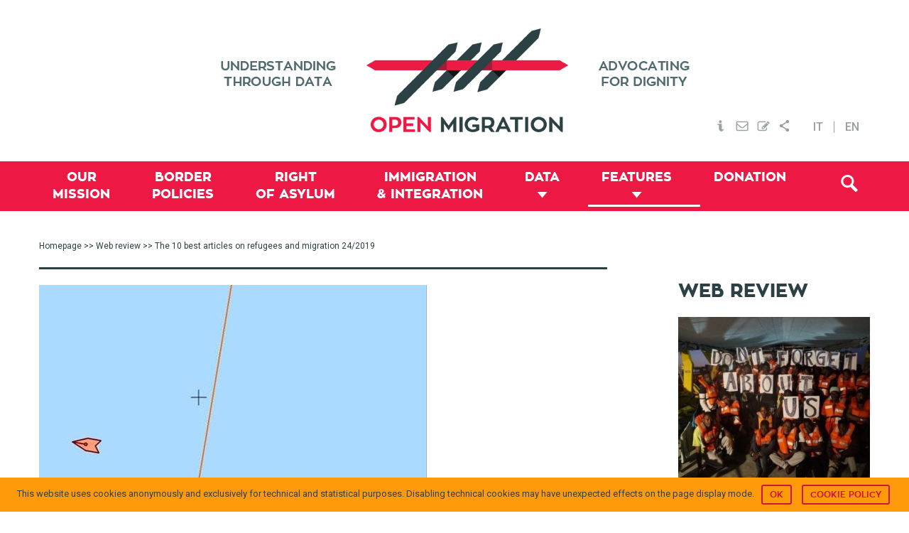

--- FILE ---
content_type: text/html; charset=UTF-8
request_url: https://openmigration.org/en/web-review/the-10-best-articles-on-refugees-and-migration-24-2019/
body_size: 22912
content:
<!DOCTYPE html><html lang="en-US"><head ><!--[if IE]><![endif]--><link rel="dns-prefetch" href="//fonts.googleapis.com" /><link rel="dns-prefetch" href="//s3.amazonaws.com" /><link rel="dns-prefetch" href="//www.igraphics.gr" /><link rel="dns-prefetch" href="//static.addtoany.com" /><link rel="stylesheet" href="//fonts.googleapis.com/css?family=Roboto%3A400%2C500" /><meta charset="UTF-8" /><meta name="viewport" content="width=device-width, initial-scale=1" /><title>The 10 best articles on refugees and migration 24/2019 &frasl; Open Migration</title><link rel="stylesheet" href="https://openmigration.org/wp-content/plugins/sitepress-multilingual-cms/res/css/language-selector.css?v=3.4.1" type="text/css" media="all" /><link rel="alternate" hreflang="it-IT" href="https://openmigration.org/web-review/i-10-migliori-articoli-su-rifugiati-e-immigrazione-24-2019/" /><link rel="alternate" hreflang="en-US" href="https://openmigration.org/en/web-review/the-10-best-articles-on-refugees-and-migration-24-2019/" /><meta name="description" content="The 10 best articles on refugees and migration 24/2019" /><meta property="og:image" content="https://openmigration.org/wp-content/uploads/2019/06/1-2.jpg" /><meta property="og:image:width" content="546" /><meta property="og:image:height" content="960" /><meta property="og:locale" content="en_US" /><meta property="og:type" content="article" /><meta property="og:title" content="The 10 best articles on refugees and migration 24/2019 &frasl; Open Migration" /><meta property="og:url" content="https://openmigration.org/en/web-review/the-10-best-articles-on-refugees-and-migration-24-2019/" /><meta property="og:site_name" content="Open Migration" /><meta property="article:published_time" content="2019-06-19T19:59+01:00" /><meta property="article:modified_time" content="2019-06-25T14:16+01:00" /><meta property="og:updated_time" content="2019-06-25T14:16+01:00" /><link rel="canonical" href="https://openmigration.org/en/web-review/the-10-best-articles-on-refugees-and-migration-24-2019/" /> <script type="application/ld+json">{"@context":"https://schema.org","@type":"BreadcrumbList","itemListElement":[{"@type":"ListItem","position":1,"item":{"@id":"https://openmigration.org/en/","name":"Open Migration &#8211; Understanding through data | Advocating for dignity"}},{"@type":"ListItem","position":2,"item":{"@id":"https://openmigration.org/en/topic/border-policies/","name":"Border policies"}},{"@type":"ListItem","position":3,"item":{"@id":"https://openmigration.org/en/web-review/the-10-best-articles-on-refugees-and-migration-24-2019/","name":"The 10 best articles on refugees and migration 24/2019","image":"https://openmigration.org/wp-content/uploads/2019/06/1-2.jpg"}}]}</script> <link rel='dns-prefetch' href='//js.stripe.com' /><link rel='dns-prefetch' href='//fonts.googleapis.com' /><link rel='dns-prefetch' href='//s.w.org' /><link rel="alternate" type="application/rss+xml" title="Open Migration &raquo; Feed" href="https://openmigration.org/en/feed/" /><link rel="alternate" type="application/rss+xml" title="Open Migration &raquo; Comments Feed" href="https://openmigration.org/en/comments/feed/" /> <script type="text/javascript">window._wpemojiSettings={"baseUrl":"https:\/\/s.w.org\/images\/core\/emoji\/12.0.0-1\/72x72\/","ext":".png","svgUrl":"https:\/\/s.w.org\/images\/core\/emoji\/12.0.0-1\/svg\/","svgExt":".svg","source":{"concatemoji":"https:\/\/openmigration.org\/wp-includes\/js\/wp-emoji-release.min.js"}};!function(e,a,t){var n,r,o,i=a.createElement("canvas"),p=i.getContext&&i.getContext("2d");function s(e,t){var a=String.fromCharCode;p.clearRect(0,0,i.width,i.height),p.fillText(a.apply(this,e),0,0);e=i.toDataURL();return p.clearRect(0,0,i.width,i.height),p.fillText(a.apply(this,t),0,0),e===i.toDataURL()}function c(e){var t=a.createElement("script");t.src=e,t.defer=t.type="text/javascript",a.getElementsByTagName("head")[0].appendChild(t)}for(o=Array("flag","emoji"),t.supports={everything:!0,everythingExceptFlag:!0},r=0;r<o.length;r++)t.supports[o[r]]=function(e){if(!p||!p.fillText)return!1;switch(p.textBaseline="top",p.font="600 32px Arial",e){case"flag":return s([127987,65039,8205,9895,65039],[127987,65039,8203,9895,65039])?!1:!s([55356,56826,55356,56819],[55356,56826,8203,55356,56819])&&!s([55356,57332,56128,56423,56128,56418,56128,56421,56128,56430,56128,56423,56128,56447],[55356,57332,8203,56128,56423,8203,56128,56418,8203,56128,56421,8203,56128,56430,8203,56128,56423,8203,56128,56447]);case"emoji":return!s([55357,56424,55356,57342,8205,55358,56605,8205,55357,56424,55356,57340],[55357,56424,55356,57342,8203,55358,56605,8203,55357,56424,55356,57340])}return!1}(o[r]),t.supports.everything=t.supports.everything&&t.supports[o[r]],"flag"!==o[r]&&(t.supports.everythingExceptFlag=t.supports.everythingExceptFlag&&t.supports[o[r]]);t.supports.everythingExceptFlag=t.supports.everythingExceptFlag&&!t.supports.flag,t.DOMReady=!1,t.readyCallback=function(){t.DOMReady=!0},t.supports.everything||(n=function(){t.readyCallback()},a.addEventListener?(a.addEventListener("DOMContentLoaded",n,!1),e.addEventListener("load",n,!1)):(e.attachEvent("onload",n),a.attachEvent("onreadystatechange",function(){"complete"===a.readyState&&t.readyCallback()})),(n=t.source||{}).concatemoji?c(n.concatemoji):n.wpemoji&&n.twemoji&&(c(n.twemoji),c(n.wpemoji)))}(window,document,window._wpemojiSettings);</script> <style type="text/css">img.wp-smiley,img.emoji{display:inline !important;border:none !important;box-shadow:none !important;height:1em !important;width:1em !important;margin:0
.07em !important;vertical-align:-0.1em !important;background:none !important;padding:0
!important}</style><link rel='stylesheet' id='genesis-sample-theme-css'  href='https://openmigration.org/wp-content/themes/openmigration/style.css?ver=2.1.21' type='text/css' media='all' /><link rel='stylesheet' id='wp-block-library-css'  href='https://openmigration.org/wp-includes/css/dist/block-library/style.min.css' type='text/css' media='all' /><link rel='stylesheet' id='cookie-notice-front-css'  href='https://openmigration.org/wp-content/plugins/cookie-notice/css/front.min.css' type='text/css' media='all' /><link rel='stylesheet' id='dashicons-css'  href='https://openmigration.org/wp-includes/css/dashicons.min.css' type='text/css' media='all' /><link rel='stylesheet' id='post-views-counter-frontend-css'  href='https://openmigration.org/wp-content/plugins/post-views-counter/css/frontend.css?ver=1.2.14' type='text/css' media='all' /><link rel='stylesheet' id='wpProQuiz_front_style-css'  href='https://openmigration.org/wp-content/plugins/wp-pro-quiz/css/wpProQuiz_front.min.css?ver=0.37' type='text/css' media='all' /><link rel='stylesheet' id='give-styles-css'  href='https://openmigration.org/wp-content/plugins/give/assets/dist/css/give.css?ver=2.3.2' type='text/css' media='all' /><link rel='stylesheet' id='custom-stylesheet2-css'  href='https://openmigration.org/wp-content/themes/openmigration/css/tooltipster.css?ver=3.0.3' type='text/css' media='all' /><link rel='stylesheet' id='featherlight-css'  href='https://openmigration.org/wp-content/themes/openmigration/css/featherlight/featherlight.css?ver=3.0.3' type='text/css' media='all' /><link rel='stylesheet' id='featherlight-gallery-css'  href='https://openmigration.org/wp-content/themes/openmigration/css/featherlight/featherlight.gallery.css?ver=3.0.3' type='text/css' media='all' /><link rel='stylesheet' id='font-awesome-css'  href='https://openmigration.org/wp-content/plugins/types/library/toolset/toolset-common/res/lib/font-awesome/css/font-awesome.min.css?ver=4.4.0' type='text/css' media='all' /><link rel='stylesheet' id='style3-css'  href='https://openmigration.org/wp-content/themes/openmigration/css/style3.css' type='text/css' media='all' /><link rel='stylesheet' id='upw_theme_standard-css'  href='https://openmigration.org/wp-content/plugins/ultimate-posts-widget/css/upw-theme-standard.min.css' type='text/css' media='all' /><link rel='stylesheet' id='give_recurring_css-css'  href='https://openmigration.org/wp-content/plugins/give-recurring/assets/css/give-recurring.css' type='text/css' media='all' /><link rel='stylesheet' id='wptoolset-field-datepicker-css'  href='https://openmigration.org/wp-content/plugins/types/library/toolset/toolset-common/toolset-forms/css/wpt-jquery-ui/jquery-ui-1.11.4.custom.css?ver=1.11.4' type='text/css' media='all' /><link rel='stylesheet' id='mediaelement-css'  href='https://openmigration.org/wp-includes/js/mediaelement/mediaelementplayer-legacy.min.css?ver=4.2.13-9993131' type='text/css' media='all' /><link rel='stylesheet' id='wp-mediaelement-css'  href='https://openmigration.org/wp-includes/js/mediaelement/wp-mediaelement.min.css' type='text/css' media='all' /><link rel='stylesheet' id='views-pagination-style-css'  href='https://openmigration.org/wp-content/plugins/wp-views/embedded/res/css/wpv-pagination.css?ver=2.1' type='text/css' media='all' /><link rel='stylesheet' id='genesis-extender-minified-css'  href='https://openmigration.org/wp-content/uploads/genesis-extender/plugin/genesis-extender-minified.css?ver=1538509728' type='text/css' media='all' /><link rel='stylesheet' id='addtoany-css'  href='https://openmigration.org/wp-content/plugins/add-to-any/addtoany.min.css?ver=1.15' type='text/css' media='all' /><style id='addtoany-inline-css' type='text/css'>div.a2a_menu
a{font-family:'Roboto',sans-serif;font-size:14px;color:#353535}div.a2a_menu a:visited{color:#353535}</style><link rel='stylesheet' id='wit-css'  href='https://openmigration.org/wp-content/plugins/widgets-in-tabs/css/wit-all.min.css?ver=2.2.1' type='text/css' media='all' /> <script>if(document.location.protocol!="https:"){document.location=document.URL.replace(/^http:/i,"https:");}</script><script type='text/javascript' src='https://openmigration.org/wp-includes/js/jquery/jquery.js?ver=1.12.4-wp'></script> <script type='text/javascript' src='https://openmigration.org/wp-includes/js/jquery/jquery-migrate.min.js?ver=1.4.1'></script> <script type='text/javascript' src='https://openmigration.org/wp-content/plugins/add-to-any/addtoany.min.js?ver=1.1'></script> <script type='text/javascript'>var cnArgs={"ajaxurl":"https:\/\/openmigration.org\/wp-admin\/admin-ajax.php","hideEffect":"slide","onScroll":"no","onScrollOffset":"100","cookieName":"cookie_notice_accepted","cookieValue":"true","cookieTime":"2592000","cookiePath":"\/","cookieDomain":"","redirection":"","cache":"1","refuse":"no","revoke_cookies":"0","revoke_cookies_opt":"automatic","secure":"1"};</script> <script type='text/javascript' src='https://openmigration.org/wp-content/plugins/cookie-notice/js/front.min.js?ver=1.2.44'></script> <script type='text/javascript' src='https://openmigration.org/wp-content/plugins/give/assets/dist/js/babel-polyfill.js?ver=2.3.2'></script> <script type='text/javascript'>var give_global_vars={"ajaxurl":"https:\/\/openmigration.org\/wp-admin\/admin-ajax.php","checkout_nonce":"19965a5be0","currency":"EUR","currency_sign":"\u20ac","currency_pos":"before","thousands_separator":",","decimal_separator":".","no_gateway":"Please select a payment method.","bad_minimum":"The minimum custom donation amount for this form is","bad_maximum":"The maximum custom donation amount for this form is","general_loading":"Loading...","purchase_loading":"Please Wait...","number_decimals":"2","give_version":"2.3.2","magnific_options":{"main_class":"give-modal","close_on_bg_click":false},"form_translation":{"payment-mode":"Please select payment mode.","give_first":"Please enter your first name.","give_email":"Please enter a valid email address.","give_user_login":"Invalid username. Only lowercase letters (a-z) and numbers are allowed.","give_user_pass":"Enter a password.","give_user_pass_confirm":"Enter the password confirmation.","give_agree_to_terms":"You must agree to the terms and conditions."},"confirm_email_sent_message":"Please check your email and click on the link to access your complete donation history.","ajax_vars":{"ajaxurl":"https:\/\/openmigration.org\/wp-admin\/admin-ajax.php","ajaxNonce":"1c2767ac99","loading":"Loading","select_option":"Please select an option","default_gateway":"paypal","permalinks":"1","number_decimals":2},"cookie_hash":"19f7e07872d57299433b0e2c6140b01b","session_nonce_cookie_name":"wp-give_session_reset_nonce_19f7e07872d57299433b0e2c6140b01b","session_cookie_name":"wp-give_session_19f7e07872d57299433b0e2c6140b01b","delete_session_nonce_cookie":"0"};var giveApiSettings={"root":"https:\/\/openmigration.org\/en\/wp-json\/give-api\/v2\/","rest_base":"give-api\/v2"};</script> <script type='text/javascript' src='https://openmigration.org/wp-content/plugins/give/assets/dist/js/give.js?ver=2.3.2'></script> <script type='text/javascript' src='https://js.stripe.com/v2/'></script> <script type='text/javascript'>var give_stripe_vars={"currency":"EUR","sitename":"Open Migration","publishable_key":"pk_live_SMtnnvlq4TpJelMdklNha8iD","checkout_image":"","checkout_alipay":"","checkout_bitcoin":"","checkout_processing_text":"Donation Processing...","zipcode_option":"1","remember_option":"1","give_version":"2.3.0"};</script> <script type='text/javascript' src='https://openmigration.org/wp-content/plugins/give-stripe/assets/js/give-stripe.js?ver=1.5'></script> <script type='text/javascript' src='https://openmigration.org/wp-content/themes/openmigration/js/modernizr.custom.js'></script> <script type='text/javascript' src='https://openmigration.org/wp-content/themes/openmigration/js/data/boot.js'></script> <script type='text/javascript'>var Give_Recurring_Vars={"email_access":"disabled","messages":{"confirm_cancel":"Are you sure you want to cancel this subscription?"}};</script> <script type='text/javascript' src='https://openmigration.org/wp-content/plugins/give-recurring/assets/js/give-recurring.js'></script> <link rel='https://api.w.org/' href='https://openmigration.org/en/wp-json/' /><link rel="EditURI" type="application/rsd+xml" title="RSD" href="https://openmigration.org/xmlrpc.php?rsd" /><link rel="wlwmanifest" type="application/wlwmanifest+xml" href="https://openmigration.org/wp-includes/wlwmanifest.xml" /><link rel="alternate" type="application/json+oembed" href="https://openmigration.org/en/wp-json/oembed/1.0/embed?url=https%3A%2F%2Fopenmigration.org%2Fen%2Fweb-review%2Fthe-10-best-articles-on-refugees-and-migration-24-2019%2F" /><link rel="alternate" type="text/xml+oembed" href="https://openmigration.org/en/wp-json/oembed/1.0/embed?url=https%3A%2F%2Fopenmigration.org%2Fen%2Fweb-review%2Fthe-10-best-articles-on-refugees-and-migration-24-2019%2F&#038;format=xml" /> <script data-cfasync="false">window.a2a_config=window.a2a_config||{};a2a_config.callbacks=[];a2a_config.overlays=[];a2a_config.templates={};a2a_config.onclick=1;a2a_config.templates={twitter:"${title} ${link} via @open_migration"};(function(d,s,a,b){a=d.createElement(s);b=d.getElementsByTagName(s)[0];a.async=1;a.src="https://static.addtoany.com/menu/page.js";b.parentNode.insertBefore(a,b);})(document,"script");</script> <meta name="generator" content="Give v2.3.2" /><meta name="generator" content="WPML ver:3.4.1 stt:1,27;" /><link rel="icon" href="https://openmigration.org/wp-content/themes/openmigration/images/favicon.ico" /><link rel="pingback" href="https://openmigration.org/xmlrpc.php" /> <script>jQuery(document).ready(function(){jQuery('.tooltip-menu').tooltipster({animation:'fade',delay:200,touchDevices:false,trigger:'hover'});});</script> <script>jQuery(document).ready(function(){var popped=false;if(popped===false){jQuery(document).scroll(function(){var y=jQuery(this).scrollTop();var related;if(jQuery("#related_articles").offset()===undefined){related=0;}
else{related=jQuery("#related_articles").offset().top;}
if(y>600&&y+250<related&&popped===false){popped=true;jQuery('#cta3').animate({bottom:"0px"},500,function(){});}
else if(y+250>=related){jQuery('#cta3').animate({bottom:"-2000px"},500,function(){});}})}
else{jQuery(window).unbind();}
jQuery(".boxclose").on("click",function(){jQuery("#cta3").css("display","none");})})</script> <script async src="//static.addtoany.com/menu/page.js"></script>  <script async src="https://www.googletagmanager.com/gtag/js?id=UA-71702919-1"></script> <script>window.dataLayer=window.dataLayer||[];function gtag(){dataLayer.push(arguments);}
gtag('js',new Date());gtag('config','UA-71702919-1',{'anonymize_ip':true});</script> <script data-no-minify="1" data-cfasync="false">(function(w,d){function a(){var b=d.createElement("script");b.async=!0;b.src="https://openmigration.org/wp-content/plugins/wp-rocket/inc/front/js/lazyload.1.0.5.min.js";var a=d.getElementsByTagName("script")[0];a.parentNode.insertBefore(b,a)}w.attachEvent?w.attachEvent("onload",a):w.addEventListener("load",a,!1)})(window,document);</script></head><body data-rsssl=1 class="web-review-template-default single single-web-review postid-8957 cookies-not-set gfpc-openmigration header-image content-sidebar en give-recurring unknown-os unknown-browser override" itemscope itemtype="https://schema.org/WebPage"><div class="site-container"><header class="site-header" itemscope itemtype="https://schema.org/WPHeader"><div class="wrap"><div class="title-area"><p class="site-title" itemprop="headline"><a href="https://openmigration.org/en/">Open Migration</a></p></div><div class="widget-area header-widget-area"><section id="text_icl-4" class="widget-odd widget-first widget-1 top-menu widget widget_text_icl"><div class="widget-wrap"><div class="textwidget"><ul><li ><a href="https://openmigration.org/en/about"><img src="[data-uri]" data-lazy-src="https://openmigration.org/wp-content/uploads/2015/11/header_info.png" class="tooltip-menu" title="About" alt="About Open Migration" /><noscript><img src="https://openmigration.org/wp-content/uploads/2015/11/header_info.png" class="tooltip-menu" title="About" alt="About Open Migration" /></noscript></a></li><li><a href="#" data-featherlight="#contact"><img src="[data-uri]" data-lazy-src="https://openmigration.org/wp-content/uploads/2015/11/header_mail.png" class="tooltip-menu" title="Contact us" alt="Contact Open Migration" /><noscript><img src="https://openmigration.org/wp-content/uploads/2015/11/header_mail.png" class="tooltip-menu" title="Contact us" alt="Contact Open Migration" /></noscript></a></li><li><a href="#" data-featherlight="#newsletter"><img src="[data-uri]" data-lazy-src="https://openmigration.org/wp-content/uploads/2015/11/header_subscribe.png" class="tooltip-menu" title="Subscribe" alt="Subscribe to newsletter" /><noscript><img src="https://openmigration.org/wp-content/uploads/2015/11/header_subscribe.png" class="tooltip-menu" title="Subscribe" alt="Subscribe to newsletter" /></noscript></a></li><li><a href="https://www.addtoany.com/share" class="a2a_dd"><img src="[data-uri]" data-lazy-src="https://openmigration.org/wp-content/uploads/2015/11/header_share.png" class="tooltip-menu" title="Share via..." alt="Share Open Migration" /><noscript><img src="https://openmigration.org/wp-content/uploads/2015/11/header_share.png" class="tooltip-menu" title="Share via..." alt="Share Open Migration" /></noscript></a></li></ul><div class="lightbox" id="contact"><div class='gf_browser_unknown gform_wrapper' id='gform_wrapper_2' ><form method='post' enctype='multipart/form-data'  id='gform_2'  action='/en/web-review/the-10-best-articles-on-refugees-and-migration-24-2019/'><div class='gform_body'><ul id='gform_fields_2' class='gform_fields top_label form_sublabel_below description_below'><li id='field_2_1'  class='gfield gfield_contains_required field_sublabel_below field_description_below gfield_visibility_visible' ><label class='gfield_label' for='input_2_1' >Your Name<span class='gfield_required'>*</span></label><div class='ginput_container ginput_container_text'><input name='input_1' id='input_2_1' type='text' value='' class='medium'     aria-required="true" aria-invalid="false" /></div></li><li id='field_2_2'  class='gfield gfield_contains_required field_sublabel_below field_description_below gfield_visibility_visible' ><label class='gfield_label' for='input_2_2' >Your mail<span class='gfield_required'>*</span></label><div class='ginput_container ginput_container_email'> <input name='input_2' id='input_2_2' type='text' value='' class='medium'    aria-required="true" aria-invalid="false" /></div></li><li id='field_2_3'  class='gfield field_sublabel_below field_description_below gfield_visibility_visible' ><label class='gfield_label' for='input_2_3' >Subject</label><div class='ginput_container ginput_container_text'><input name='input_3' id='input_2_3' type='text' value='' class='medium'      aria-invalid="false" /></div></li><li id='field_2_4'  class='gfield gfield_contains_required field_sublabel_below field_description_below gfield_visibility_visible' ><label class='gfield_label' for='input_2_4' >Message<span class='gfield_required'>*</span></label><div class='ginput_container ginput_container_textarea'><textarea name='input_4' id='input_2_4' class='textarea medium'     aria-required="true" aria-invalid="false"   rows='10' cols='50'></textarea></div></li><li id='field_2_5'  class='gfield gform_validation_container field_sublabel_below field_description_below gfield_visibility_visible' ><label class='gfield_label' for='input_2_5' >Name</label><div class='ginput_container'><input name='input_5' id='input_2_5' type='text' value='' /></div><div class='gfield_description' id='gfield_description__5'>This field is for validation purposes and should be left unchanged.</div></li></ul></div><div class='gform_footer top_label'> <input type='submit' id='gform_submit_button_2' class='gform_button button' value='Send'  onclick='if(window["gf_submitting_2"]){return false;}  window["gf_submitting_2"]=true;  ' onkeypress='if( event.keyCode == 13 ){ if(window["gf_submitting_2"]){return false;} window["gf_submitting_2"]=true;  jQuery("#gform_2").trigger("submit",[true]); }' /> <input type='hidden' class='gform_hidden' name='is_submit_2' value='1' /> <input type='hidden' class='gform_hidden' name='gform_submit' value='2' /> <input type='hidden' class='gform_hidden' name='gform_unique_id' value='' /> <input type='hidden' class='gform_hidden' name='state_2' value='WyJbXSIsIjZhYzI5MjNiOTIwMjQ3MWM3YjBhY2QyZDRkMDMwM2I4Il0=' /> <input type='hidden' class='gform_hidden' name='gform_target_page_number_2' id='gform_target_page_number_2' value='0' /> <input type='hidden' class='gform_hidden' name='gform_source_page_number_2' id='gform_source_page_number_2' value='1' /> <input type='hidden' name='gform_field_values' value='' /></div></form></div><script type='text/javascript'>jQuery(document).bind('gform_post_render',function(event,formId,currentPage){if(formId==2){}});jQuery(document).bind('gform_post_conditional_logic',function(event,formId,fields,isInit){});</script><script type='text/javascript'>jQuery(document).ready(function(){jQuery(document).trigger('gform_post_render',[2,1])});</script></div><div class="lightbox" id="newsletter"><div id="mc_form_pop"><link href="//cdn-images.mailchimp.com/embedcode/classic-081711.css" rel="stylesheet" type="text/css"><style type="text/css">#mc_embed_signup{background:#fff;clear:left;font:14px Helvetica,Arial,sans-serif}</style><div id="mc_embed_signup"><form action="//cilditalia.us9.list-manage.com/subscribe/post?u=98976fab302c39a5ec8b9aea9&amp;id=0e8c8074f1" method="post" id="mc-embedded-subscribe-form" name="mc-embedded-subscribe-form" class="validate" target="_blank" novalidate><div id="mc_embed_signup_scroll"><h2>Subscribe to our mailing list</h2><div class="indicates-required"><span class="asterisk">*</span> indicates required</div><div class="mc-field-group"> <label for="mce-EMAIL">Email Address <span class="asterisk">*</span> </label> <input type="email" value="" name="EMAIL" class="required email" id="mce-EMAIL"></div><div class="mc-field-group"> <label for="mce-FNAME">First Name </label> <input type="text" value="" name="FNAME" class="" id="mce-FNAME"></div><div class="mc-field-group"> <label for="mce-LNAME">Last Name </label> <input type="text" value="" name="LNAME" class="" id="mce-LNAME"></div><div id="mce-responses" class="clear"><div class="response" id="mce-error-response" style="display:none"></div><div class="response" id="mce-success-response" style="display:none"></div></div><div style="position: absolute; left: -5000px;" aria-hidden="true"><input type="text" name="b_98976fab302c39a5ec8b9aea9_0e8c8074f1" tabindex="-1" value=""></div><div class="clear"><input type="submit" value="Subscribe" name="subscribe" id="mc-embedded-subscribe" class="button"></div></div></form></div> <script type='text/javascript' src='//s3.amazonaws.com/downloads.mailchimp.com/js/mc-validate.js'></script><script type='text/javascript'>(function($){window.fnames=new Array();window.ftypes=new Array();fnames[0]='EMAIL';ftypes[0]='email';fnames[1]='FNAME';ftypes[1]='text';fnames[2]='LNAME';ftypes[2]='text';}(jQuery));var $mcj=jQuery.noConflict(true);</script> </div></div></div></div></section> <section id="icl_lang_sel_widget-2" class="widget-odd widget-last widget-3 widget widget_icl_lang_sel_widget"><div class="widget-wrap"><div id="lang_sel_list" class="lang_sel_list_horizontal"><ul><li class="icl-it"><a href="https://openmigration.org/web-review/i-10-migliori-articoli-su-rifugiati-e-immigrazione-24-2019/"  class="lang_sel_other">IT</a></li><li class="icl-en"><a href="https://openmigration.org/en/web-review/the-10-best-articles-on-refugees-and-migration-24-2019/"  class="lang_sel_sel">EN</a></li></ul></div></div></section></div></div></header><nav class="nav-primary" aria-label="Main" itemscope itemtype="https://schema.org/SiteNavigationElement"><div class="wrap"><ul id="menu-primary-en" class="menu genesis-nav-menu menu-primary"><li id="menu-item-528" class="menu-item menu-item-type-post_type menu-item-object-page menu-item-528"><a href="https://openmigration.org/en/our-mission/" itemprop="url"><span itemprop="name">Our <span class="menu-break">mission</span></span></a></li><li id="menu-item-529" class="menu-item menu-item-type-taxonomy menu-item-object-topic current-web-review-ancestor current-menu-parent current-web-review-parent menu-item-529"><a href="https://openmigration.org/en/topic/border-policies/" itemprop="url"><span itemprop="name">Border <span class="menu-break">policies</span></span></a></li><li id="menu-item-530" class="menu-item menu-item-type-taxonomy menu-item-object-topic current-web-review-ancestor current-menu-parent current-web-review-parent menu-item-530"><a href="https://openmigration.org/en/topic/right-of-asylum/" itemprop="url"><span itemprop="name">Right <span class="menu-break">of asylum</span></span></a></li><li id="menu-item-531" class="menu-item menu-item-type-taxonomy menu-item-object-topic current-web-review-ancestor current-menu-parent current-web-review-parent menu-item-531"><a href="https://openmigration.org/en/topic/immigration-and-integration/" itemprop="url"><span itemprop="name">Immigration <span class="menu-break">&#038; Integration</span></span></a></li><li id="menu-item-532" class="menu-item menu-item-type-custom menu-item-object-custom menu-item-has-children menu-item-532"><a href="#/" itemprop="url"><span itemprop="name">Data</span></a><ul class="sub-menu"><li id="menu-item-533" class="menu-item menu-item-type-post_type menu-item-object-page menu-item-533"><a href="https://openmigration.org/en/dashboard/" itemprop="url"><span itemprop="name">Dashboard</span></a></li><li id="menu-item-1473" class="menu-item menu-item-type-custom menu-item-object-custom menu-item-1473"><a href="https://openmigration.org/en/infographics/" itemprop="url"><span itemprop="name">Infographics</span></a></li><li id="menu-item-535" class="menu-item menu-item-type-post_type menu-item-object-page menu-item-535"><a href="https://openmigration.org/en/fact-checking/" itemprop="url"><span itemprop="name">Fact-checking</span></a></li></ul></li><li id="menu-item-536" class="menu-item menu-item-type-custom menu-item-object-custom menu-item-has-children current-menu-ancestor menu-item-536"><a href="#/" itemprop="url"><span itemprop="name">Features</span></a><ul class="sub-menu"><li id="menu-item-1204" class="menu-item menu-item-type-post_type menu-item-object-page menu-item-1204"><a href="https://openmigration.org/en/analyses/" itemprop="url"><span itemprop="name">In-depth</span></a></li><li id="menu-item-537" class="menu-item menu-item-type-post_type menu-item-object-page menu-item-537"><a href="https://openmigration.org/en/op-ed/" itemprop="url"><span itemprop="name">Op-ed</span></a></li><li id="menu-item-538" class="menu-item menu-item-type-post_type menu-item-object-page current-menu-item menu-item-538"><a href="https://openmigration.org/en/web-review/" itemprop="url"><span itemprop="name">Web review</span></a></li><li id="menu-item-1218" class="menu-item menu-item-type-post_type menu-item-object-page menu-item-1218"><a href="https://openmigration.org/en/glossary/" itemprop="url"><span itemprop="name">Glossary</span></a></li><li id="menu-item-541" class="menu-item menu-item-type-custom menu-item-object-custom menu-item-541"><a href="https://openmigration.org/en/quiz/" itemprop="url"><span itemprop="name">Quiz</span></a></li></ul></li><li id="menu-item-5594" class="menu-item menu-item-type-post_type menu-item-object-page menu-item-5594"><a href="https://openmigration.org/en/donation/" itemprop="url"><span itemprop="name">Donation</span></a></li><li class="menu-item alignright"><a id="trigger-overlay" class="search-icon" href="#"><i class="fa-search"></i></a></li></ul></div></nav><div class="site-inner"><div class="content-sidebar-wrap"><main class="content"><div class="breadcrumb"><span class="breadcrumb-link-wrap" itemprop="itemListElement" itemscope itemtype="https://schema.org/ListItem"><a class="breadcrumb-link" href="https://openmigration.org/en/" itemprop="item"><span class="breadcrumb-link-text-wrap" itemprop="name">Homepage</span></a><meta itemprop="position" content="1"></span> >> <span class="breadcrumb-link-wrap" itemprop="itemListElement" itemscope itemtype="https://schema.org/ListItem"><a class="breadcrumb-link" href="https://openmigration.org/en/web-review/" itemprop="item"><span class="breadcrumb-link-text-wrap" itemprop="name">Web review</span></a><meta itemprop="position" content="2"></span> >> The 10 best articles on refugees and migration 24/2019</div><article class="post-8957 web-review type-web-review status-publish has-post-thumbnail tag-libyan-sar tag-salvini-decree-ii topic-border-policies topic-immigration-and-integration topic-right-of-asylum entry" itemscope itemtype="https://schema.org/CreativeWork"><header class="entry-header"><img width="546" height="400" src="https://openmigration.org/wp-content/uploads/2019/06/1-2-546x400.jpg" class="alignleft" alt="" /><h1 class="entry-title" itemprop="headline">The 10 best articles on refugees and migration 24/2019</h1> </header><div class="entry-content" itemprop="text"><div class="addtoany_share_save_container addtoany_content addtoany_content_bottom"><div class="a2a_kit a2a_kit_size_16 addtoany_list" data-a2a-url="https://openmigration.org/en/web-review/the-10-best-articles-on-refugees-and-migration-24-2019/" data-a2a-title="The 10 best articles on refugees and migration 24/2019"><a class="a2a_button_facebook" href="https://www.addtoany.com/add_to/facebook?linkurl=https%3A%2F%2Fopenmigration.org%2Fen%2Fweb-review%2Fthe-10-best-articles-on-refugees-and-migration-24-2019%2F&amp;linkname=The%2010%20best%20articles%20on%20refugees%20and%20migration%2024%2F2019" title="Facebook" rel="nofollow noopener" target="_blank"></a><a class="a2a_button_twitter" href="https://www.addtoany.com/add_to/twitter?linkurl=https%3A%2F%2Fopenmigration.org%2Fen%2Fweb-review%2Fthe-10-best-articles-on-refugees-and-migration-24-2019%2F&amp;linkname=The%2010%20best%20articles%20on%20refugees%20and%20migration%2024%2F2019" title="Twitter" rel="nofollow noopener" target="_blank"></a><a class="a2a_button_pinterest" href="https://www.addtoany.com/add_to/pinterest?linkurl=https%3A%2F%2Fopenmigration.org%2Fen%2Fweb-review%2Fthe-10-best-articles-on-refugees-and-migration-24-2019%2F&amp;linkname=The%2010%20best%20articles%20on%20refugees%20and%20migration%2024%2F2019" title="Pinterest" rel="nofollow noopener" target="_blank"></a><a class="a2a_button_google_plus" href="https://www.addtoany.com/add_to/google_plus?linkurl=https%3A%2F%2Fopenmigration.org%2Fen%2Fweb-review%2Fthe-10-best-articles-on-refugees-and-migration-24-2019%2F&amp;linkname=The%2010%20best%20articles%20on%20refugees%20and%20migration%2024%2F2019" title="Google+" rel="nofollow noopener" target="_blank"></a><a class="a2a_dd addtoany_share_save addtoany_share" href="https://www.addtoany.com/share"><img src="[data-uri]" data-lazy-src="https://openmigration.org/wp-content/themes/openmigration/images/share-icon.png" alt="Share"><noscript><img src="https://openmigration.org/wp-content/themes/openmigration/images/share-icon.png" alt="Share"></noscript></a></div></div><span class="custom-date">June 19, 2019</span><div class="excerpt">Mere hours after the passing of security decree 2, pushed by Italian interior minister Salvini, the new legislation has already been applied to the Sea Watch, which sailed on June 12.</div><div><h3><b>1. Law on unaccompanied foreign minors still not in effect</b></h3><p><span style="font-weight: 400;">In March 2017, Italy passed a groundbreaking law on unaccompanied foreign minors, which included an organic and specific system, standardised criteria for age determination and identification, protection of the minors’ interests, the right to healthcare and education as well as the right to be heard during judicial and administrative proceedings (even in the absence of a tutor), and legal assistance; </span><a href="https://openmigration.org/analisi/la-legge-zampa-sui-minori-stranieri-non-accompagnati-in-5-punti/"><span style="font-weight: 400;">we wrote about it in this article</span></a><span style="font-weight: 400;">.</span></p><p><span style="font-weight: 400;">As Arnaldo Liguori wrote in Il Fatto Quotidiano, however,  there is still no implementing decree, and </span><a href="https://www.ilfattoquotidiano.it/2019/06/09/minori-stranieri-non-accompagnati-ce-la-legge-ma-non-si-applica-solo-il-3-va-in-affido-e-i-tutor-non-vengono-assegnati/5217552/?fbclid=IwAR1zQRLEiJ_LhtKrM2eg2vqe0fW4EIW8-9T_5doIIzzg5tchcN5SIJ3rIxI"><span style="font-weight: 400;">many key aspects of the legislation</span></a><span style="font-weight: 400;"> &#8211; such as </span><a href="https://www.newsrimini.it/2019/06/nominato-il-primo-tutore-volontario-per-minori-stranieri-non-accompagnati/"><span style="font-weight: 400;">the training of volunteer tutors</span></a><span style="font-weight: 400;"> or family sponsorship &#8211; have not been enacted.</span></p><p><span style="font-weight: 400;">As of March 2019, there were at least 8,342 recorded unaccompanied foreign minors in Italy, from (1,689), Egypt (755), Gambia (573) and Ivory Coast (554) &#8211; but also Nigeria (438), Eritrea (394), Mali (342) and Afghanistan (189); </span><span style="font-weight: 400;"><a href="https://www.ilfattoquotidiano.it/2019/06/09/minori-stranieri-non-accompagnati-ce-la-legge-ma-non-si-applica-solo-il-3-va-in-affido-e-i-tutor-non-vengono-assegnati/5217552/?fbclid=IwAR1zQRLEiJ_LhtKrM2eg2vqe0fW4EIW8-9T_5doIIzzg5tchcN5SIJ3rIxI"> 400 of them are under 14 years old.</a></span></p><h3><b>2. Freedom through soccer: the female teams of Atletico Diritti and Libere Nantes</b></h3><p><span style="font-weight: 400;">As the female World Cup kicks off in France, let’s get to know two female teams with a special background.</span></p><p><span style="font-weight: 400;">The first one is Libere Nantes, Italy’s first team of refugee and asylum seeker women, after the successful experience of the male team. Eleonora Camilli went to the XXI Aprile soccer pitch in Pietralata, east of Rome, and </span><a href="https://www.redattoresociale.it/article/ed20f84c-41c9-456c-8ca0-bb42d23d03a2/noi_donne_rifugiate_che_giochiamo_a_calcio_per_sentirci_libere?fbclid=IwAR0zdiXm98GrM43QFrjryvECwzUYn2hRvQipMZQln9SIIxWAZq81x4FQi4M"><span style="font-weight: 400;">wrote about the athletes of the 5 player teams who are free again, with the help of sports</span></a><span style="font-weight: 400;">.</span></p><p><span style="font-weight: 400;">The second team is from </span><a href="https://www.progettodiritti.it/atletico-diritti/"><span style="font-weight: 400;">Atletico Diritt</span></a><span style="font-weight: 400;">i, which has always focused on diversity and inclusion, enlisting refugees, students from the University Roma Tre and prison inmates. The Rebibbia prison held, before the president of the Chamber of Deputies Roberto Fico, </span><a href="https://www.iltempo.it/roma-capitale/2019/06/12/news/lo-sport-come-strumento-per-riabilitare-i-detenuti-1171984/"><span style="font-weight: 400;">the first female soccer tournament, with Atletico Diritti playing against Roma Tre and the prison staff.</span></a><span style="font-weight: 400;">. A message from the players to the female team in France was </span><a href="https://twitter.com/AzzurreFIGC/status/1139826854595059712"><span style="font-weight: 400;">read by the President of the Italian Soccer Federation, Gravina</span></a><span style="font-weight: 400;">.</span></p><blockquote class="twitter-tweet" data-width="500" data-dnt="true"><p lang="it" dir="ltr">Davvero contento che la lettera delle ragazze dell’<a href="https://twitter.com/AtleticoDiritti?ref_src=twsrc%5Etfw">@AtleticoDiritti</a> sia arrivata alla nostra Nazionale! Forza <a href="https://twitter.com/hashtag/RagazzeMondiali?src=hash&amp;ref_src=twsrc%5Etfw">#RagazzeMondiali</a>! <a href="https://t.co/87Fb9qmhmL">https://t.co/87Fb9qmhmL</a></p><p>&mdash; Roberto Fico (@Roberto_Fico) <a href="https://twitter.com/Roberto_Fico/status/1139896893021007873?ref_src=twsrc%5Etfw">June 15, 2019</a></p></blockquote><p><script async src="https://platform.twitter.com/widgets.js" charset="utf-8"></script></p><h3><b>3. Italian council of ministers passes security decree 2</b></h3><p><span style="font-weight: 400;">After being signed by president Sergio Mattarella,</span><a href="https://www.independent.co.uk/news/world/europe/italy-refugee-rescue-fine-emergency-decree-fine-boats-matteo-salvini-a8954986.html?fbclid=IwAR084VDNrJR0CAo-3MCqDjdXM5gz3bHwmkDzn2_sHUtTgRBTlxNEpBZMcI8"> <span style="font-weight: 400;">a new security decree championed by interior minister Salvini came into force on Saturday </span></a><span style="font-weight: 400;"> and was published in the Official Gazette.</span></p><p><span style="font-weight: 400;">The 18 articles </span><a href="http://amp.ilsole24ore.com/pagina/ACDxYSR"><span style="font-weight: 400;">include measures to combat illegal immigration</span></a><span style="font-weight: 400;">, on public safety, and preventing violence during sport events.</span></p><p><span style="font-weight: 400;">Among the key points, there are fines from 10,000 to 50,000 euros for the captain of a ship who violates orders to keep out of international waters (there is no longer a reference to rescue operations), the creation of a repatriation fund, and the seizing of ships for repeated offenders:</span><a href="https://www.redattoresociale.it/article/notiziario/decreto_sicurezza_bis_salvini_accelera_restano_le_sanzioni_tante_le_critiche"><span style="font-weight: 400;"> Redattore Sociale has a detailed explainer of all the new measures introduced by the decree</span></a><span style="font-weight: 400;">.</span></p><p><span style="font-weight: 400;">As with the previous bill, the government has issued an emergency decree, raising doubts on the wisdom of this choice; As Vitalba Azzollini wrote in Linkiesta, the decision </span><a href="https://www.linkiesta.it/it/article/2019/06/17/decreto-sicurezza-bis-migranti-perche-non-va-bene/42549/"><span style="font-weight: 400;">has several weak points</span></a><span style="font-weight: 400;">.</span></p><p><span style="font-weight: 400;">Meanwhile, the Italian Coalition for Civil Liberties and Rights has collected </span><a href="https://cild.eu/blog/2019/05/23/decreto-salvini-e-costituzione-quale-relazione/"><span style="font-weight: 400;">the experts&#8217; doubts on the first security decree</span></a><span style="font-weight: 400;"> in an online publication.</span></p><h3><b>4. Closed ports, one year later</b></h3><p><span style="font-weight: 400;">Exactly one year ago, </span><a href="https://openmigration.org/analisi/scortare-aquarius-in-spagna-e-costato-almeno-290-mila-euro/"><span style="font-weight: 400;">with the Aquarius forced to dock in Valencia</span></a><span style="font-weight: 400;">, the season of closed ports began.</span></p><p><span style="font-weight: 400;">365 years alter, at least 1,151 people have died, and more than 10,000 have been forcibly sent back to Libya, exposed to further useless suffering. </span><a href="https://sosmediterranee.it/un-anno-dopo-valencia-le-politiche-europee-continuano-a-causare-morti-in-mare/"><span style="font-weight: 400;">Sos Méditerranée and MSF have called </span></a><span style="font-weight: 400;"> for a an adequate system of search and rescue, &#8220;</span><a href="https://www.agi.it/cronaca/migranti_morti-5643338/news/2019-06-12/?fbclid=IwAR3sAwHU0yeGzJDzoE2J6_JR65pkUZoax_SPgJQeDdtoD19IScV08Dm34fY"><span style="font-weight: 400;">including coordination of authorities in the Mediterranean, to avoid further deaths</span></a><span style="font-weight: 400;">&#8220;.</span></p><p><span style="font-weight: 400;">As Pierre Haski wrote in Internazionale, what Europe is still calling </span><a href="https://www.internazionale.it/opinione/pierre-haski/2019/06/11/porti-chiusi-europa-migranti"><span style="font-weight: 400;">a migrant crisis is actually a crisis of the States, politics and public opinion in the face of the reality of migrants</span></a><span style="font-weight: 400;">:</span></p><p><span style="font-weight: 400;">“The numbers do not speak of an invasion, with only 1,950 sea arrivals in Italy since the beginning of the year. After the wave of 2015, the issue has become a political one that one one wants to face, while turning a blind eye to this tragedy. By locking the doors, Europe is losing its soul.”</span></p><p><img class="alignnone size-full wp-image-8959" src="https://openmigration.org/wp-content/uploads/2019/06/2.jpg" alt="" width="960" height="960" srcset="https://openmigration.org/wp-content/uploads/2019/06/2.jpg 960w, https://openmigration.org/wp-content/uploads/2019/06/2-300x300.jpg 300w, https://openmigration.org/wp-content/uploads/2019/06/2-70x70.jpg 70w, https://openmigration.org/wp-content/uploads/2019/06/2-100x100.jpg 100w, https://openmigration.org/wp-content/uploads/2019/06/2-350x350.jpg 350w" sizes="(max-width: 960px) 100vw, 960px" /></p><p><span style="font-weight: 400;">Meanwhile Paris celebrates Sos Méditerranée with an </span><a href="http://www.ansa.it/sito/notizie/mondo/europa/2019/06/14/a-parigi-un-omaggio-a-sos-mediterranee_21f7c653-3175-4526-b83f-f834ae50988e.html"><span style="font-weight: 400;">immense work of art the foot of the Eiffel Tower</span></a><span style="font-weight: 400;">.</span></p><h3><b>5. Sea Watch captain Pia Klemp facing 20 years in Jail</b></h3><p><span style="font-weight: 400;">Pia Klemp, former captain of ships Iuventa amd Sea Watch-3,</span><a href="https://www.tpi.it/2019/06/12/capitano-nave-ong-migranti-carcere/?fbclid=IwAR2xTwtmnKZ4Il0JyxxFHO0sJssnLbrQ8dQdr-ip9kgO8NNN1zfeM5QTei0"> <span style="font-weight: 400;">has been charged with abetting illegal immigration and will be tried in Italy.</span></a></p><p><span style="font-weight: 400;">35-year-old Klemp, who is from Bonn and has been at sea in the Mediterranean for the last six years, has helped save thousands of lives, at least until, in August 2017, </span><a href="https://openmigration.org/analisi/otto-cose-che-impariamo-dalle-carte-sulla-iuventa/"><span style="font-weight: 400;">Italian authorities impounded the Iuventa</span></a><span style="font-weight: 400;"> off the coast of Lampedusa, also confiscating all computers and cellphones on board.</span></p><p><span style="font-weight: 400;">Her trial is expected to begin soon. The court will address whether she was simply a humanitarian worker or if she “collaborated” with the human traffickers that operate from Libya, </span><a href="https://qz.com/1644100/freepia-campaign-wants-to-save-mediterranean-migrant-rescuer-pia-klemp/"><span style="font-weight: 400;">and therefore had &#8220;complicity&#8221; with illegal activity</span></a><span style="font-weight: 400;">. According to her lawyer, </span><a href="https://www.foxnews.com/world/german-boat-captain-to-stand-trial-in-italy-for-rescuing-migrants-in-mediterranean"><span style="font-weight: 400;">she might face up to 20 years in jail</span></a><span style="font-weight: 400;">.</span></p><p><span style="font-weight: 400;">Speaking with the Guardian, Klemp said </span><a href="https://www.theguardian.com/world/2019/jun/15/captain-of-migrant-rescue-ship-says-italy-criminalising-solidarity"><span style="font-weight: 400;">rescuers were being targeted as part of a wider attempt to “stigmatise refugees”</span></a><span style="font-weight: 400;">. &#8220;There is no way I am going to prison for saving people in distress,” Klemp said. “It is the most ridiculous thing on so many different levels. And I will never accept anything else but acquittal.&#8221;</span></p><p><span style="font-weight: 400;">Meanwhile, the petition calling on Italian authorities to drop all charges against  Klemp </span><a href="https://www.huffingtonpost.it/entry/freepia-la-rete-si-mobilita-per-il-capitano-klemp_it_5d0106b0e4b07551039b0242"><span style="font-weight: 400;">has collected almost 200,000 signatures</span></a><span style="font-weight: 400;">.</span></p><h3><b>6. A new Sea Watch case: from Tripoli’s offer to Italy’s new security bill</b></h3><p><span style="font-weight: 400;">A new Sea Watch case is unfurling in the Central Mediterranean, a few miles off Lampedusa, with the same actors &#8211; rescue NGOs, Libyan and Italian authorities &#8211; but some new aspects.</span></p><p><span style="font-weight: 400;">On June 12, </span><a href="https://www.repubblica.it/cronaca/2019/06/12/news/nuovo_salvataggio_sea_watch_migranti-228608263/?ref=RHPPLF-BH-I228608265-C8-P3-S1.8-T1"><span style="font-weight: 400;">the Sea Watch rescued 52 people on a rubber dinghy off Libya</span></a><span style="font-weight: 400;">, about 47 miles from Zawiya.</span></p><p><span style="font-weight: 400;">Shortly after this, </span><a href="https://www.repubblica.it/cronaca/2019/06/13/news/sea_watch_la_libia_offre_porto_sicuro_ma_loro_replicano_non_li_porteremo_mai_indietro_-228666646/?fbclid=IwAR26yCuWCzBNHW_LDvl0Ds5TF"><span style="font-weight: 400;">Tripoli offers to receive the rescued migrants, to which the NGO replied:</span></a></p><p><span style="font-weight: 400;">&#8220;The Sea Watch will not disembark the rescued migrants in Libya. Libya is not a safe country. Forcibly taking rescued people back to a war-torn country, having them imprisoned and tortured, is a crime that we will never commit. It is disgraceful for Italy to condone these atrocities and for the EU governments to be complicit in them.”</span></p><blockquote class="twitter-tweet" data-width="500" data-dnt="true"><p lang="it" dir="ltr"><a href="https://twitter.com/SeaWatchItaly?ref_src=twsrc%5Etfw">@SeaWatchItaly</a> ha fatto bene. Nessun essere umano può essere riportato in Libia, che non è porto sicuro ma paese in guerra dove i centri di detenzione sono luoghi disumani di torture e violenza, dove regnano l’illegalità, il traffico di esseri umani e le armi. <a href="https://t.co/VxQhtXRDbw">pic.twitter.com/VxQhtXRDbw</a></p><p>&mdash; Carlotta Sami (@CarlottaSami) <a href="https://twitter.com/CarlottaSami/status/1139101815042117632?ref_src=twsrc%5Etfw">June 13, 2019</a></p></blockquote><p><script async src="https://platform.twitter.com/widgets.js" charset="utf-8"></script></p><p><span style="font-weight: 400;">Salvini doubles down and sign yet another order to block the ship, but as Claudio Del Frate wrote in Corriere della Sera, no ship flying the flag of a EU Country (the Sea Watch is registered in the Netherlands) &#8211; as EU Commission spokeswoman Nathalie Bertaud pointed out &#8211; can take asylum seekers back to Libya,  which is not considered a “safe haven”, being a country at war where human rights cannot be guaranteed; </span><a href="https://www.corriere.it/politica/19_giugno_15/migranti-salvini-firma-divieto-ingresso-sea-watch-3-replica-dell-ong-crimine-contro-l-umanita-26cfe2be-8f70-11e9-88d7-b66be71f5fe3.shtml"><span style="font-weight: 400;">Italy has already been sanctioned by the ECHR in 2009 (during the last Berlusconi cabinet) for sending rescued migrants back to Libya</span></a><span style="font-weight: 400;">.</span></p><p><span style="font-weight: 400;">Meanwhile,</span><a href="https://www.infomigrants.net/en/post/17543/italy-allows-10-migrants-to-leave-german-sea-watch-ship"><span style="font-weight: 400;">women and children have been allowed to disembark</span></a><span style="font-weight: 400;">, but the deputy PM’s stance is unchanged:</span></p><p><span style="font-weight: 400;">“Children, pregnant women and sick passengers have been allowed to land. I want what is good for everyone, but as far as I’m concerned, the outlaw ship can stay there for weeks, months, till the end of the year.”</span></p><p><span style="font-weight: 400;">Last but not least: the Sea Watch was notified by Guardia di Finanza officers with the security decree 2:</span><a href="https://www.open.online/2019/06/17/sea-watch-salvini-nega-ingresso-lampedusa/"><span style="font-weight: 400;">this is the first time the new legislation has been enforced</span></a><span style="font-weight: 400;">.</span></p><h3><b>7. A campaign for solidarity in Italy</b></h3><p><span style="font-weight: 400;">There is a part of Italy that is not ashamed of solidarity: from families sponsoring homeless migrants to groups setting up humanitarian corridors into our countries, to the many organisations providing legal assistance as well as free healthcare.</span><a href="http://www.vita.it/it/article/2019/06/11/io-accolgo-parte-la-campagna-promossa-da-42-organizzazioni/151869/"> <span style="font-weight: 400;">Hundreds of diverse experiences in terms of size and expertise, each one with the potential to change the lives of those in need for the better</span></a><span style="font-weight: 400;">.</span></p><p><span style="font-weight: 400;">These people can now rely on &#8220;</span><a href="http://www.ioaccolgo.it/perch%C3%A9-la-campagna-io-accolgo"><span style="font-weight: 400;">Io accolgo</span></a><span style="font-weight: 400;">&#8220;, a campaign launched by 42 Italian and international aid groups and  </span><a href="https://roma.repubblica.it/cronaca/2019/06/13/foto/flash_mob_trinita_dei_monti-228671717/1/#1"><span style="font-weight: 400;">presented to the public on June 13</span></a><span style="font-weight: 400;"> with a</span><a href="http://www.rainews.it/dl/rainews/media/Migranti-io-accolgo-46-associazioni-unite-per-la-solidarieta-c6456461-aed8-4d6e-bd8b-a76e7f346cf4.html"> <span style="font-weight: 400;">striking flash mob on the Spanish Steps in Rome</span></a><span style="font-weight: 400;">.</span></p><p><img class="alignnone size-full wp-image-8958" src="https://openmigration.org/wp-content/uploads/2019/06/1-3.jpg" alt="" width="1080" height="540" srcset="https://openmigration.org/wp-content/uploads/2019/06/1-3.jpg 1080w, https://openmigration.org/wp-content/uploads/2019/06/1-3-300x150.jpg 300w, https://openmigration.org/wp-content/uploads/2019/06/1-3-1024x512.jpg 1024w, https://openmigration.org/wp-content/uploads/2019/06/1-3-800x400.jpg 800w" sizes="(max-width: 1080px) 100vw, 1080px" /></p><p><span style="font-weight: 400;">The symbol of the campaign is a thermal blanket, which many associate with first aid to migrants.</span></p><p><span style="font-weight: 400;">“The campaign” &#8211;</span><a href="http://www.ioaccolgo.it/perch%C3%A9-la-campagna-io-accolgo"> <span style="font-weight: 400;">in the words of the organisers</span></a><span style="font-weight: 400;"> – “started from an initiative by several civil society groups, organisations and unions, to give a unified response to the increasingly restrictive measures taken by the Italian government and Parliament towards migrants and asylum seekers (the closing of the ports, the security bill etc), which violate the principles enshrined in our Constitution and international conventions, and negatively impact the whole Italian society.”</span></p><h3><b>8. Family sponsorship for refugees in Palermo</b></h3><p><span style="font-weight: 400;">The city of Palermo will create a register of families willing to take in refugees, and the announcement will be given over the next few days.</span></p><p><span style="font-weight: 400;">&#8220;Family sponsorship as integration” is the name of the initiative created by the City and Refugees Welcome Italia, financed by the interior ministry as part of the Asylum, Migration and Integration FUND (AMIF). It will be</span><a href="https://palermo.gds.it/articoli/cronaca/2019/06/10/palermo-il-comune-cerca-famiglie-pronte-ad-accogliere-migranti-nasce-un-albo-66adbc58-b0c8-498b-9f3c-32883c9a1b9a/?fbclid=IwAR3jWoBy4_S0OJhIihFGVPgr0K6PNVivfbX2izYv8fu6ON4lviApaF5g_KQ"> <span style="font-weight: 400;">aimed at families who want to take in, for at least six months, an unaccompanied migrant</span></a><span style="font-weight: 400;">.</span></p><p><span style="font-weight: 400;">“Palermo is launching an important initiative with financial support from the EU. We are putting children and teengers first, which makes Palermo a city of education. Sponsorship is not a response to an emergency, but proof that ‘I am a person, we are a community’. Respect for all human beings, the engagement of citizens, are an extraordinary opportunity for integration provided by families, so that migrants are not left alone with public institutions. This project confirms that the administration’s choices are shared by citizens”,</span><a href="https://www.palermotoday.it/politica/migranti-progetto-famiglie-accoglienza-comune.html"> <span style="font-weight: 400;">said the mayor Leoluca Orlando</span></a><span style="font-weight: 400;">.</span></p><h3><b>9. The Mediterranean route begins in Niger</b></h3><p><span style="font-weight: 400;">“Once a gateway to the desert, Agadez has become famous as the “city of migrants”, a  mandatory stop for all those who wants to reach Europe via Libya from Sub-Saharan Africa”, Annalisa Camilli wrote for Internazionale, reporting from Niger, a country of transit on the route to Europe,</span><a href="https://www.internazionale.it/reportage/annalisa-camilli/2019/06/05/rifugiati-libia-niger"> <span style="font-weight: 400;">the first frontier to the Old Continent</span></a><span style="font-weight: 400;">.</span></p><p><span style="font-weight: 400;">The latest ARCI report on the externalisation of EU borders also discusses Niger and the normalisation of systematic violation of international conventions, and the risks for democracy of the widespread use of Italian and EU funds. The report sheds light on a process that seems to cater more and more to the needs of the security industry, with borders juet another market to invest in and profit from.</span><a href="https://openmigration.org/idee/il-processo-di-esternalizzazione-delle-frontiere-europee-tra-interessi-economici-e-violazioni-dei-diritti-fondamentali/"> <span style="font-weight: 400;">Sara Prestianni wrote about it for Open Migration</span></a><span style="font-weight: 400;">.</span></p><h3><b>10. The NBA star saving lives at sea</b></h3><p><span style="font-weight: 400;">We end on sports:</span><a href="https://www.thespec.com/opinion-story/9437144-editorial-basketball-gets-an-energy-infusion-from-the-raptors/"> <span style="font-weight: 400;">Marc Gasol has become a NBA champion with the Toronto Raptors</span></a><span style="font-weight: 400;">, beating the Golden State Warriors at the end of a hard 6 game. Last summer, Gasol was among the volunteers saving lives in the Mediterranean.</span></p><div id="fb-root"></div><p><script async="1" defer="1" crossorigin="anonymous" src="https://connect.facebook.net/de_DE/sdk.js#xfbml=1&amp;version=v3.3"></script></p><div class="fb-post" data-href="https://www.facebook.com/Mediterranearescue/photos/a.275129016441663/381599872461243/?type=3&amp;theater" data-width="500"><blockquote cite="https://www.facebook.com/Mediterranearescue/photos/a.275129016441663/381599872461243/?type=3" class="fb-xfbml-parse-ignore"><p>Marc Gasol è il centro dei Toronto Raptors che ieri notte hanno vinto il primo titolo NBA della loro storia, e lui con&#8230;</p><p>Gepostet von <a href="https://www.facebook.com/Mediterranearescue/">Mediterranea Saving Humans</a> am&nbsp;<a href="https://www.facebook.com/Mediterranearescue/photos/a.275129016441663/381599872461243/?type=3">Freitag, 14. Juni 2019</a></p></blockquote></div><p>&nbsp;</p></div></div><footer class="entry-footer"><p class="entry-meta"> <span class="entry-tags">Tagged With: <a href="https://openmigration.org/en/tag/libyan-sar/" rel="tag">Libyan SAR</a>, <a href="https://openmigration.org/en/tag/salvini-decree-ii/" rel="tag">Salvini decree II</a></span></p><div id="cta3" class="widget-area genesis-extender-widget-area call-to-action"><section id="text_icl-15" class="widget-odd widget-first widget-1 widget widget_text_icl"><div class="widget-wrap"><div class="textwidget"><a class="boxclose"></a> <span>Support Open Migration! By donating you can help us deliver more high-quality information.</span><a href='https://openmigration.org/en/donation/'>MAKE A DONATION</a></div></div></section></div><div id="related_articles" class="widget-area genesis-extender-widget-area"><section id="widget_crp-2" class="widget-odd widget-last widget-first widget-1 widget widget_widget_crp"><div class="widget-wrap"><h3 class="widget-title widgettitle">Related articles</h3><div class="crp_related_widget"><ul><li><a href="https://openmigration.org/en/analyses/anti-migrant-policies-increase-irregular-migration/"    ><img src="https://openmigration.org/wp-content/uploads/2023/05/Schermata-2023-05-02-alle-11.28.13-1-370x170.png" alt="Anti-migrant policies increase irregular migration" title="Anti-migrant policies increase irregular migration" width="" height="" class="crp_thumb crp_featured" /><span class="crp_title">Anti-migrant policies increase irregular migration</span></a><span class="crp_excerpt"> </span></li><li><a href="https://openmigration.org/analisi/le-rotte-migratorie-viste-da-migranti-e-trafficanti-il-rapporto-del-mixed-migration-centre/"    ><img src="https://openmigration.org/wp-content/uploads/2026/01/iScreen-Shoter-Google-Chrome-260110115258-370x170.png" alt="Le rotte migratorie viste da migranti e trafficanti: il Rapporto del Mixed Migration Centre" title="Le rotte migratorie viste da migranti e trafficanti: il Rapporto del Mixed Migration Centre" width="" height="" class="crp_thumb crp_featured" /><span class="crp_title">Le rotte migratorie viste da migranti e trafficanti: il Rapporto del Mixed Migration Centre</span></a><span class="crp_excerpt"> </span></li></ul><div class="crp_clear"></div></div></div></section></div></footer></article></main><aside class="sidebar sidebar-primary widget-area" role="complementary" aria-label="Primary Sidebar" itemscope itemtype="https://schema.org/WPSideBar"><section id="gfpc-widget-3" class="widget-odd widget-first widget-1 featured-web-review widget gfpc-widget"><div class="widget-wrap"><h3 class="widget-title widgettitle">Web review</h3><section class="gfpc-featured-posts layout-seven"> <article itemtype="http://schema.org/CreativeWork" itemscope="itemscope" class="post-8976 web-review type-web-review status-publish has-post-thumbnail entry tag-central-mediterranean-route tag-france tag-humanitarian-corridors tag-italian-navy tag-libya tag-spain tag-usa-mexico-border tag-world-refugee-day topic-border-policies topic-immigration-and-integration"> <a href="https://openmigration.org/en/web-review/the-10-best-articles-on-refugees-and-migration-25-2019/" title="The 10 best articles on refugees and migration 25/2019" aria-hidden="true"><img width="350" height="350" src="https://openmigration.org/wp-content/uploads/2019/06/1-4-350x350.jpg" class="alignnone" alt="" srcset="https://openmigration.org/wp-content/uploads/2019/06/1-4-350x350.jpg 350w, https://openmigration.org/wp-content/uploads/2019/06/1-4-70x70.jpg 70w, https://openmigration.org/wp-content/uploads/2019/06/1-4-100x100.jpg 100w" sizes="(max-width: 350px) 100vw, 350px" /></a><header class="entry-header"><h2 class="entry-title"><a href="https://openmigration.org/en/web-review/the-10-best-articles-on-refugees-and-migration-25-2019/" title="The 10 best articles on refugees and migration 25/2019">The 10 best articles on refugees and migration 25/2019</a></h2><p class="entry-meta"><span class="excerpt">Rescued migrants on board the Sea Watch still at sea after 12 days</span> <time class="entry-time" itemprop="datePublished" datetime="2019-06-25T14:14:07+01:00">25 June 2019</time> <span class="author">Open Migration</span></p></header></article> </section></div></section> <section id="text-14" class="widget-odd widget-last widget-3 widget widget_text"><div class="widget-wrap"><h3 class="widget-title widgettitle">Twitter feed</h3><div class="textwidget"><a class="twitter-timeline" href="https://twitter.com/open_migration?ref_src=twsrc%5Etfw" data-height="650">Tweets by open_migration</a> <script async src="https://platform.twitter.com/widgets.js" charset="utf-8"></script></div></div></section> </aside></div></div><div class="footer-widgets"><div class="wrap"><div class="widget-area footer-widgets-1 footer-widget-area"><section id="text_icl-18" class="widget-even widget-2 widget widget_text_icl"><div class="widget-wrap"><div class="textwidget"><a href="./donation" class="donateTab">Donate</a></div></div></section> <section id="text_icl-2" class="widget-even widget-4 widget widget_text_icl"><div class="widget-wrap"><h3 class="widget-title widgettitle">Open Migration</h3><div class="textwidget"><p>Open Migration aims to provide quality information on refugees and migrations, to fill a gap in public opinion and in the media.</p><p>Migrations tell the strongest story of our time. Open Migration chooses to tell this story through the analysis of data.</p></div></div></section> <section id="text_icl-11" class="widget-even widget-6 partners widget widget_text_icl"><div class="widget-wrap"><div class="textwidget"><a href="http://www.cild.eu/en" target="_blank"><img src="[data-uri]" data-lazy-src="https://cild.eu/wp-content/uploads/2017/04/logo-new_cild.png" alt="CILD" /><noscript><img src="https://cild.eu/wp-content/uploads/2017/04/logo-new_cild.png" alt="CILD" /></noscript></a> <a href="https://www.opensocietyfoundations.org/" target="_blank"><img src="[data-uri]" data-lazy-src="https://cild.eu/wp-content/uploads/2017/04/OM-Supported-by-01.png" alt="Open Society Foundations"  style="margin-top:15px; margin-left:1.5em"><noscript><img src="https://cild.eu/wp-content/uploads/2017/04/OM-Supported-by-01.png" alt="Open Society Foundations"  style="margin-top:15px; margin-left:1.5em"></noscript></a> <a href="http://oakfnd.org/" target="_blank"><img src="[data-uri]" data-lazy-src="https://cild.eu/wp-content/uploads/2017/04/OM-Supported-by-02.png" alt="Open Society Foundations"  style="margin-top:15px; margin-left:0.5em"><noscript><img src="https://cild.eu/wp-content/uploads/2017/04/OM-Supported-by-02.png" alt="Open Society Foundations"  style="margin-top:15px; margin-left:0.5em"></noscript></a></div></div></section> <section id="text-17" class="widget-odd widget-last widget-7 widget widget_text"><div class="widget-wrap"><div class="textwidget"></div></div></section></div><div class="widget-area footer-widgets-2 footer-widget-area"><section id="nav_menu-2" class="widget-odd widget-first widget-1 widget widget_nav_menu"><div class="widget-wrap"><h3 class="widget-title widgettitle">Categories</h3><div class="menu-footer-menu-en-container"><ul id="menu-footer-menu-en" class="menu"><li id="menu-item-585" class="menu-item menu-item-type-taxonomy menu-item-object-topic current-web-review-ancestor current-menu-parent current-web-review-parent menu-item-585"><a href="https://openmigration.org/en/topic/border-policies/" itemprop="url">Border policies</a></li><li id="menu-item-586" class="menu-item menu-item-type-taxonomy menu-item-object-topic current-web-review-ancestor current-menu-parent current-web-review-parent menu-item-586"><a href="https://openmigration.org/en/topic/right-of-asylum/" itemprop="url">Right of asylum</a></li><li id="menu-item-587" class="menu-item menu-item-type-taxonomy menu-item-object-topic current-web-review-ancestor current-menu-parent current-web-review-parent menu-item-587"><a href="https://openmigration.org/en/topic/immigration-and-integration/" itemprop="url">Immigration &#038; Integration</a></li><li id="menu-item-588" class="menu-item menu-item-type-custom menu-item-object-custom menu-item-has-children menu-item-588"><a href="#/" itemprop="url">Data and Infographics</a><ul class="sub-menu"><li id="menu-item-603" class="menu-item menu-item-type-post_type menu-item-object-page menu-item-603"><a href="https://openmigration.org/en/dashboard/" itemprop="url">Dashboard</a></li><li id="menu-item-1474" class="menu-item menu-item-type-custom menu-item-object-custom menu-item-1474"><a href="https://openmigration.org/en/infographics/" itemprop="url">Infographics</a></li><li id="menu-item-605" class="menu-item menu-item-type-post_type menu-item-object-page menu-item-605"><a href="https://openmigration.org/en/fact-checking/" itemprop="url">Fact-checking</a></li></ul></li><li id="menu-item-589" class="menu-item menu-item-type-custom menu-item-object-custom menu-item-has-children current-menu-ancestor menu-item-589"><a href="#/" itemprop="url">Features</a><ul class="sub-menu"><li id="menu-item-1205" class="menu-item menu-item-type-post_type menu-item-object-page menu-item-1205"><a href="https://openmigration.org/en/analyses/" itemprop="url">In-depth</a></li><li id="menu-item-609" class="menu-item menu-item-type-post_type menu-item-object-page menu-item-609"><a href="https://openmigration.org/en/op-ed/" itemprop="url">Op-ed</a></li><li id="menu-item-608" class="menu-item menu-item-type-post_type menu-item-object-page current-menu-item menu-item-608"><a href="https://openmigration.org/en/web-review/" itemprop="url">Web review</a></li><li id="menu-item-607" class="menu-item menu-item-type-custom menu-item-object-custom menu-item-607"><a href="https://openmigration.org/en/quiz/" itemprop="url">Quiz</a></li></ul></li><li id="menu-item-590" class="part-two menu-item menu-item-type-post_type menu-item-object-page menu-item-590"><a href="https://openmigration.org/en/about/" itemprop="url">About</a></li><li id="menu-item-7998" class="menu-item menu-item-type-post_type menu-item-object-page menu-item-7998"><a href="https://openmigration.org/en/privacy-policy/" itemprop="url">Privacy policy</a></li></ul></div></div></section> <section id="text_icl-14" class="widget-even widget-last widget-2 newsletter-footer widget widget_text_icl"><div class="widget-wrap"><div class="textwidget"><a href="#" data-featherlight="#newsletter-footer">Newsletter</a><div class="lightbox" id="newsletter-footer"><div id="mc_form_pop"><link href="//cdn-images.mailchimp.com/embedcode/classic-081711.css" rel="stylesheet" type="text/css"><style type="text/css">#mc_embed_signup{background:#fff;clear:left;font:14px Helvetica,Arial,sans-serif}</style><div id="mc_embed_signup"><form action="//cilditalia.us9.list-manage.com/subscribe/post?u=98976fab302c39a5ec8b9aea9&amp;id=0e8c8074f1" method="post" id="mc-embedded-subscribe-form" name="mc-embedded-subscribe-form" class="validate" target="_blank" novalidate><div id="mc_embed_signup_scroll"><h2>Subscribe to our mailing list</h2><div class="indicates-required"><span class="asterisk">*</span> indicates required</div><div class="mc-field-group"> <label for="mce-EMAIL">Email Address <span class="asterisk">*</span> </label> <input type="email" value="" name="EMAIL" class="required email" id="mce-EMAIL"></div><div class="mc-field-group"> <label for="mce-FNAME">First Name </label> <input type="text" value="" name="FNAME" class="" id="mce-FNAME"></div><div class="mc-field-group"> <label for="mce-LNAME">Last Name </label> <input type="text" value="" name="LNAME" class="" id="mce-LNAME"></div><div id="mce-responses" class="clear"><div class="response" id="mce-error-response" style="display:none"></div><div class="response" id="mce-success-response" style="display:none"></div></div><div style="position: absolute; left: -5000px;" aria-hidden="true"><input type="text" name="b_98976fab302c39a5ec8b9aea9_0e8c8074f1" tabindex="-1" value=""></div><div class="clear"><input type="submit" value="Subscribe" name="subscribe" id="mc-embedded-subscribe" class="button"></div></div></form></div> <script type='text/javascript' src='//s3.amazonaws.com/downloads.mailchimp.com/js/mc-validate.js'></script><script type='text/javascript'>(function($){window.fnames=new Array();window.ftypes=new Array();fnames[0]='EMAIL';ftypes[0]='email';fnames[1]='FNAME';ftypes[1]='text';fnames[2]='LNAME';ftypes[2]='text';}(jQuery));var $mcj=jQuery.noConflict(true);</script> </div></div></div></div></section></div><div class="widget-area footer-widgets-3 footer-widget-area"><section id="text-3" class="widget-odd widget-first widget-1 contact-us widget widget_text"><div class="widget-wrap"><h3 class="widget-title widgettitle">Contact us</h3><div class="textwidget"><div class="address"><div>CILD - Coalizione Italiana Libertà e Diritti civili</div></div><div class="email"><div><a href="/cdn-cgi/l/email-protection" class="__cf_email__" data-cfemail="e2818d8c96838196a28d92878c8f8b859083968b8d8ccc8d9085">[email&#160;protected]</a></div></div></div></div></section> <section id="text-4" class="widget-even widget-last widget-2 follow-us widget widget_text"><div class="widget-wrap"><h3 class="widget-title widgettitle">Follow us</h3><div class="textwidget"><a href="https://www.facebook.com/openmigration/" target="_blank" rel="noopener noreferrer"><img src="[data-uri]" data-lazy-src="https://openmigration.org/wp-content/uploads/2015/11/footer_fb.png" alt="Facebook Open Migration" /><noscript><img src="https://openmigration.org/wp-content/uploads/2015/11/footer_fb.png" alt="Facebook Open Migration" /></noscript></a> <a href="https://twitter.com/open_migration" target="_blank" rel="noopener noreferrer"><img src="[data-uri]" data-lazy-src="https://openmigration.org/wp-content/uploads/2015/11/footer_twitter.png" alt="Twitter Open Migration" /><noscript><img src="https://openmigration.org/wp-content/uploads/2015/11/footer_twitter.png" alt="Twitter Open Migration" /></noscript></a></div></div></section></div></div></div><footer class="site-footer" itemscope itemtype="https://schema.org/WPFooter"><div class="wrap"><div id="footer" class="widget-area genesis-extender-widget-area"><section id="text_icl-13" class="widget-odd widget-first widget-1 creative-commons widget widget_text_icl"><div class="widget-wrap"><div class="textwidget"><a rel="license" href="http://creativecommons.org/licenses/by/4.0/"><img alt="Licenza Creative Commons" style="border-width:0" src="[data-uri]" data-lazy-src="https://i.creativecommons.org/l/by/4.0/88x31.png" /><noscript><img alt="Licenza Creative Commons" style="border-width:0" src="https://i.creativecommons.org/l/by/4.0/88x31.png" /></noscript></a><br /><span xmlns:dct="http://purl.org/dc/terms/" property="dct:title">openmigration.org</span> di<a xmlns:cc="http://creativecommons.org/ns#" href="https://openmigration.org/" property="cc:attributionName" rel="cc:attributionURL"> CILD</a> è distribuito con Licenza <a rel="license" href="http://creativecommons.org/licenses/by/4.0/">Creative Commons Attribuzione 4.0 Internazionale</a>.<br />Permessi ulteriori rispetto alle finalità della presente licenza possono essere disponibili presso <a xmlns:cc="http://creativecommons.org/ns#" href="info@cild.eu" rel="cc:morePermissions"><span class="__cf_email__" data-cfemail="ff96919990bf9c96939bd19a8a">[email&#160;protected]</span></a></div></div></section> <section id="text-15" class="widget-odd widget-last widget-3 copyright widget widget_text"><div class="widget-wrap"><div class="textwidget"><p>&copy; 2017 <a href="https://openmigration.org">Open Migration</a></p></div></div></section></div></div></footer></div><div class="overlay overlay-slidedown"><button type="button" class="overlay-close">Close</button><form class="search-form" itemprop="potentialAction" itemscope itemtype="https://schema.org/SearchAction" method="get" action="https://openmigration.org/en/" role="search"><input class="search-form-input" type="search" itemprop="query-input" name="s" id="searchform-1" placeholder="Search this website"><input class="search-form-submit" type="submit" value="&#xf002;"><meta itemprop="target" content="https://openmigration.org/en/?s={s}"></form></div><script data-cfasync="false" src="/cdn-cgi/scripts/5c5dd728/cloudflare-static/email-decode.min.js"></script><script type="text/html" id="tmpl-wp-playlist-current-item"><#if(data.image){#><img src="{{ data.thumb.src }}"alt=""/><#}#><div class="wp-playlist-caption"><span class="wp-playlist-item-meta wp-playlist-item-title">&#8220;{{data.title}}&#8221;</span><#if(data.meta.album){#><span class="wp-playlist-item-meta wp-playlist-item-album">{{data.meta.album}}</span><#}#><#if(data.meta.artist){#><span class="wp-playlist-item-meta wp-playlist-item-artist">{{data.meta.artist}}</span><#}#></div></script> <script type="text/html" id="tmpl-wp-playlist-item"><div class="wp-playlist-item"><a class="wp-playlist-caption"href="{{ data.src }}">{{data.index?(data.index+'. '):''}}<#if(data.caption){#>{{data.caption}}<#}else{#><span class="wp-playlist-item-title">&#8220;{{{data.title}}}&#8221;</span><#if(data.artists&&data.meta.artist){#><span class="wp-playlist-item-artist">&mdash;{{data.meta.artist}}</span><#}#><#}#></a><#if(data.meta.length_formatted){#><div class="wp-playlist-item-length">{{data.meta.length_formatted}}</div><#}#></div></script> <!--[if IE 7]><style>.wpv-pagination{*zoom:1}</style><![endif]--> <script type="text/javascript">var el=document.getElementById("data-container")
boot(el);if(document.getElementById("gfpc-widget-12").childNodes[0].childNodes[1].style.getPropertyValue('display')=="none"){document.getElementById("gfpc-widget-12").childNodes[0].childNodes[0].style.display="none";};if(document.getElementById("gfpc-widget-17").childNodes[0].childNodes[1].style.getPropertyValue('display')=="none"){document.getElementById("gfpc-widget-17").childNodes[0].childNodes[0].style.display="none";};</script><script type="text/javascript">jQuery(function($){$(".gfpc-overlay .entry").bind("touchstart",function(){},!0);});</script> <link rel='stylesheet' id='gforms_reset_css-css'  href='https://openmigration.org/wp-content/plugins/gravityforms/css/formreset.min.css?ver=2.4.17' type='text/css' media='all' /><link rel='stylesheet' id='gforms_formsmain_css-css'  href='https://openmigration.org/wp-content/plugins/gravityforms/css/formsmain.min.css?ver=2.4.17' type='text/css' media='all' /><link rel='stylesheet' id='gforms_ready_class_css-css'  href='https://openmigration.org/wp-content/plugins/gravityforms/css/readyclass.min.css?ver=2.4.17' type='text/css' media='all' /><link rel='stylesheet' id='gforms_browsers_css-css'  href='https://openmigration.org/wp-content/plugins/gravityforms/css/browsers.min.css?ver=2.4.17' type='text/css' media='all' /><link rel='stylesheet' id='gfpc-css-css'  href='https://openmigration.org/wp-content/plugins/genesis-featured-posts-combo/css/gfpc-style.css?ver=3.0' type='text/css' media='all' /><link rel='stylesheet' id='prettyphoto-css'  href='https://openmigration.org/wp-content/plugins/genesis-featured-posts-combo/css/prettyPhoto.css?ver=3.0' type='text/css' media='all' /> <script type='text/javascript' src='https://openmigration.org/wp-content/themes/openmigration/js/jquery.tooltipster.min.js?ver=1.0.0'></script> <script type='text/javascript' src='https://openmigration.org/wp-content/themes/openmigration/js/featherlight.js?ver=1.0.0'></script> <script type='text/javascript' src='https://openmigration.org/wp-content/themes/openmigration/js/featherlight.gallery.js?ver=1.0.0'></script> <script type='text/javascript'>var ResponsiveMenuL10n={"mainMenu":"Menu","subMenu":""};</script> <script type='text/javascript' src='https://openmigration.org/wp-content/themes/openmigration/js/responsive-menu.js?ver=1.0.0'></script> <script type='text/javascript' src='https://openmigration.org/wp-content/themes/openmigration/js/classie.js'></script> <script type='text/javascript' src='https://openmigration.org/wp-content/themes/openmigration/js/demo1.js'></script> <script type='text/javascript' src='https://openmigration.org/wp-content/themes/openmigration/js/global.js?ver=1.0.0'></script> <script type='text/javascript' src='https://openmigration.org/wp-includes/js/jquery/ui/core.min.js?ver=1.11.4'></script> <script type='text/javascript' src='https://openmigration.org/wp-includes/js/jquery/ui/datepicker.min.js?ver=1.11.4'></script> <script type='text/javascript'>jQuery(document).ready(function(jQuery){jQuery.datepicker.setDefaults({"closeText":"Close","currentText":"Today","monthNames":["January","February","March","April","May","June","July","August","September","October","November","December"],"monthNamesShort":["Jan","Feb","Mar","Apr","May","Jun","Jul","Aug","Sep","Oct","Nov","Dec"],"nextText":"Next","prevText":"Previous","dayNames":["Sunday","Monday","Tuesday","Wednesday","Thursday","Friday","Saturday"],"dayNamesShort":["Sun","Mon","Tue","Wed","Thu","Fri","Sat"],"dayNamesMin":["S","M","T","W","T","F","S"],"dateFormat":"d MM yy","firstDay":1,"isRTL":false});});</script> <script type='text/javascript'>var mejsL10n={"language":"en","strings":{"mejs.install-flash":"You are using a browser that does not have Flash player enabled or installed. Please turn on your Flash player plugin or download the latest version from https:\/\/get.adobe.com\/flashplayer\/","mejs.fullscreen-off":"Turn off Fullscreen","mejs.fullscreen-on":"Go Fullscreen","mejs.download-video":"Download Video","mejs.fullscreen":"Fullscreen","mejs.time-jump-forward":["Jump forward 1 second","Jump forward %1 seconds"],"mejs.loop":"Toggle Loop","mejs.play":"Play","mejs.pause":"Pause","mejs.close":"Close","mejs.time-slider":"Time Slider","mejs.time-help-text":"Use Left\/Right Arrow keys to advance one second, Up\/Down arrows to advance ten seconds.","mejs.time-skip-back":["Skip back 1 second","Skip back %1 seconds"],"mejs.captions-subtitles":"Captions\/Subtitles","mejs.captions-chapters":"Chapters","mejs.none":"None","mejs.mute-toggle":"Mute Toggle","mejs.volume-help-text":"Use Up\/Down Arrow keys to increase or decrease volume.","mejs.unmute":"Unmute","mejs.mute":"Mute","mejs.volume-slider":"Volume Slider","mejs.video-player":"Video Player","mejs.audio-player":"Audio Player","mejs.ad-skip":"Skip ad","mejs.ad-skip-info":["Skip in 1 second","Skip in %1 seconds"],"mejs.source-chooser":"Source Chooser","mejs.stop":"Stop","mejs.speed-rate":"Speed Rate","mejs.live-broadcast":"Live Broadcast","mejs.afrikaans":"Afrikaans","mejs.albanian":"Albanian","mejs.arabic":"Arabic","mejs.belarusian":"Belarusian","mejs.bulgarian":"Bulgarian","mejs.catalan":"Catalan","mejs.chinese":"Chinese","mejs.chinese-simplified":"Chinese (Simplified)","mejs.chinese-traditional":"Chinese (Traditional)","mejs.croatian":"Croatian","mejs.czech":"Czech","mejs.danish":"Danish","mejs.dutch":"Dutch","mejs.english":"English","mejs.estonian":"Estonian","mejs.filipino":"Filipino","mejs.finnish":"Finnish","mejs.french":"French","mejs.galician":"Galician","mejs.german":"German","mejs.greek":"Greek","mejs.haitian-creole":"Haitian Creole","mejs.hebrew":"Hebrew","mejs.hindi":"Hindi","mejs.hungarian":"Hungarian","mejs.icelandic":"Icelandic","mejs.indonesian":"Indonesian","mejs.irish":"Irish","mejs.italian":"Italian","mejs.japanese":"Japanese","mejs.korean":"Korean","mejs.latvian":"Latvian","mejs.lithuanian":"Lithuanian","mejs.macedonian":"Macedonian","mejs.malay":"Malay","mejs.maltese":"Maltese","mejs.norwegian":"Norwegian","mejs.persian":"Persian","mejs.polish":"Polish","mejs.portuguese":"Portuguese","mejs.romanian":"Romanian","mejs.russian":"Russian","mejs.serbian":"Serbian","mejs.slovak":"Slovak","mejs.slovenian":"Slovenian","mejs.spanish":"Spanish","mejs.swahili":"Swahili","mejs.swedish":"Swedish","mejs.tagalog":"Tagalog","mejs.thai":"Thai","mejs.turkish":"Turkish","mejs.ukrainian":"Ukrainian","mejs.vietnamese":"Vietnamese","mejs.welsh":"Welsh","mejs.yiddish":"Yiddish"}};var mejsL10n={"language":"en","strings":{"mejs.install-flash":"You are using a browser that does not have Flash player enabled or installed. Please turn on your Flash player plugin or download the latest version from https:\/\/get.adobe.com\/flashplayer\/","mejs.fullscreen-off":"Turn off Fullscreen","mejs.fullscreen-on":"Go Fullscreen","mejs.download-video":"Download Video","mejs.fullscreen":"Fullscreen","mejs.time-jump-forward":["Jump forward 1 second","Jump forward %1 seconds"],"mejs.loop":"Toggle Loop","mejs.play":"Play","mejs.pause":"Pause","mejs.close":"Close","mejs.time-slider":"Time Slider","mejs.time-help-text":"Use Left\/Right Arrow keys to advance one second, Up\/Down arrows to advance ten seconds.","mejs.time-skip-back":["Skip back 1 second","Skip back %1 seconds"],"mejs.captions-subtitles":"Captions\/Subtitles","mejs.captions-chapters":"Chapters","mejs.none":"None","mejs.mute-toggle":"Mute Toggle","mejs.volume-help-text":"Use Up\/Down Arrow keys to increase or decrease volume.","mejs.unmute":"Unmute","mejs.mute":"Mute","mejs.volume-slider":"Volume Slider","mejs.video-player":"Video Player","mejs.audio-player":"Audio Player","mejs.ad-skip":"Skip ad","mejs.ad-skip-info":["Skip in 1 second","Skip in %1 seconds"],"mejs.source-chooser":"Source Chooser","mejs.stop":"Stop","mejs.speed-rate":"Speed Rate","mejs.live-broadcast":"Live Broadcast","mejs.afrikaans":"Afrikaans","mejs.albanian":"Albanian","mejs.arabic":"Arabic","mejs.belarusian":"Belarusian","mejs.bulgarian":"Bulgarian","mejs.catalan":"Catalan","mejs.chinese":"Chinese","mejs.chinese-simplified":"Chinese (Simplified)","mejs.chinese-traditional":"Chinese (Traditional)","mejs.croatian":"Croatian","mejs.czech":"Czech","mejs.danish":"Danish","mejs.dutch":"Dutch","mejs.english":"English","mejs.estonian":"Estonian","mejs.filipino":"Filipino","mejs.finnish":"Finnish","mejs.french":"French","mejs.galician":"Galician","mejs.german":"German","mejs.greek":"Greek","mejs.haitian-creole":"Haitian Creole","mejs.hebrew":"Hebrew","mejs.hindi":"Hindi","mejs.hungarian":"Hungarian","mejs.icelandic":"Icelandic","mejs.indonesian":"Indonesian","mejs.irish":"Irish","mejs.italian":"Italian","mejs.japanese":"Japanese","mejs.korean":"Korean","mejs.latvian":"Latvian","mejs.lithuanian":"Lithuanian","mejs.macedonian":"Macedonian","mejs.malay":"Malay","mejs.maltese":"Maltese","mejs.norwegian":"Norwegian","mejs.persian":"Persian","mejs.polish":"Polish","mejs.portuguese":"Portuguese","mejs.romanian":"Romanian","mejs.russian":"Russian","mejs.serbian":"Serbian","mejs.slovak":"Slovak","mejs.slovenian":"Slovenian","mejs.spanish":"Spanish","mejs.swahili":"Swahili","mejs.swedish":"Swedish","mejs.tagalog":"Tagalog","mejs.thai":"Thai","mejs.turkish":"Turkish","mejs.ukrainian":"Ukrainian","mejs.vietnamese":"Vietnamese","mejs.welsh":"Welsh","mejs.yiddish":"Yiddish"}};</script> <script type='text/javascript' src='https://openmigration.org/wp-includes/js/mediaelement/mediaelement-and-player.min.js?ver=4.2.13-9993131'></script> <script type='text/javascript' src='https://openmigration.org/wp-includes/js/mediaelement/mediaelement-migrate.min.js'></script> <script type='text/javascript'>var _wpmejsSettings={"pluginPath":"\/wp-includes\/js\/mediaelement\/","classPrefix":"mejs-","stretching":"responsive"};var _wpmejsSettings={"pluginPath":"\/wp-includes\/js\/mediaelement\/","classPrefix":"mejs-","stretching":"responsive"};</script> <script type='text/javascript' src='https://openmigration.org/wp-includes/js/mediaelement/wp-mediaelement.min.js'></script> <script type='text/javascript' src='https://openmigration.org/wp-includes/js/underscore.min.js?ver=1.8.3'></script> <script type='text/javascript'>var _wpUtilSettings={"ajax":{"url":"\/wp-admin\/admin-ajax.php"}};var _wpUtilSettings={"ajax":{"url":"\/wp-admin\/admin-ajax.php"}};</script> <script type='text/javascript' src='https://openmigration.org/wp-includes/js/wp-util.min.js'></script> <script type='text/javascript' src='https://openmigration.org/wp-includes/js/backbone.min.js?ver=1.4.0'></script> <script type='text/javascript' src='https://openmigration.org/wp-includes/js/mediaelement/wp-playlist.min.js'></script> <script type='text/javascript'>var wpv_pagination_local={"front_ajaxurl":"https:\/\/openmigration.org\/wp-admin\/admin-ajax.php","calendar_image":"https:\/\/openmigration.org\/wp-content\/plugins\/wp-views\/embedded\/res\/img\/calendar.gif","calendar_text":"Select date","datepicker_min_date":null,"datepicker_max_date":null,"resize_debounce_tolerance":"100"};</script> <script type='text/javascript' src='https://openmigration.org/wp-content/plugins/wp-views/embedded/res/js/wpv-pagination-embedded.js?ver=2.1'></script> <script type='text/javascript' src='https://openmigration.org/wp-includes/js/jquery/ui/effect.min.js?ver=1.11.4'></script> <script type='text/javascript' src='https://openmigration.org/wp-includes/js/jquery/ui/effect-blind.min.js?ver=1.11.4'></script> <script type='text/javascript' src='https://openmigration.org/wp-includes/js/jquery/ui/effect-bounce.min.js?ver=1.11.4'></script> <script type='text/javascript' src='https://openmigration.org/wp-includes/js/jquery/ui/effect-clip.min.js?ver=1.11.4'></script> <script type='text/javascript' src='https://openmigration.org/wp-includes/js/jquery/ui/effect-drop.min.js?ver=1.11.4'></script> <script type='text/javascript' src='https://openmigration.org/wp-includes/js/jquery/ui/effect-explode.min.js?ver=1.11.4'></script> <script type='text/javascript' src='https://openmigration.org/wp-includes/js/jquery/ui/effect-fade.min.js?ver=1.11.4'></script> <script type='text/javascript' src='https://openmigration.org/wp-includes/js/jquery/ui/effect-fold.min.js?ver=1.11.4'></script> <script type='text/javascript' src='https://openmigration.org/wp-includes/js/jquery/ui/effect-pulsate.min.js?ver=1.11.4'></script> <script type='text/javascript' src='https://openmigration.org/wp-includes/js/jquery/ui/effect-size.min.js?ver=1.11.4'></script> <script type='text/javascript' src='https://openmigration.org/wp-includes/js/jquery/ui/effect-scale.min.js?ver=1.11.4'></script> <script type='text/javascript' src='https://openmigration.org/wp-includes/js/jquery/ui/effect-shake.min.js?ver=1.11.4'></script> <script type='text/javascript' src='https://openmigration.org/wp-includes/js/jquery/ui/effect-puff.min.js?ver=1.11.4'></script> <script type='text/javascript' src='https://openmigration.org/wp-includes/js/jquery/ui/effect-slide.min.js?ver=1.11.4'></script> <script type='text/javascript' src='https://openmigration.org/wp-content/plugins/widgets-in-tabs/js/wit-all.min.js?ver=2.2.1'></script> <script type='text/javascript' src='https://openmigration.org/wp-includes/js/wp-embed.min.js'></script> <script type='text/javascript'>var icl_vars={"current_language":"en","icl_home":"https:\/\/openmigration.org\/en\/","ajax_url":"https:\/\/openmigration.org\/en\/wp-admin\/admin-ajax.php","url_type":"1"};</script> <script type='text/javascript' src='https://openmigration.org/wp-content/plugins/sitepress-multilingual-cms/res/js/sitepress.js'></script> <script type='text/javascript' src='https://openmigration.org/wp-content/plugins/genesis-featured-posts-combo/js/jquery.prettyPhoto.js?ver=3.0'></script> <script type='text/javascript' src='https://openmigration.org/wp-content/plugins/genesis-featured-posts-combo/js/gfpc-lightbox.js?ver=3.0'></script> <script type='text/javascript'>var WP={"AJAX_URL":"https:\/\/openmigration.org\/wp-admin\/admin-ajax.php","NONCE":"89b2daaeaf"};</script> <script type='text/javascript' src='https://openmigration.org/wp-content/plugins/genesis-featured-posts-combo/js/gfpc-ajax-pagination.js?ver=3.0'></script> <div id="cookie-notice" role="banner" class="cn-bottom bootstrap" style="color: #2c4143; background-color: #ff9b0b;"><div class="cookie-notice-container"><span id="cn-notice-text">This website uses cookies anonymously and exclusively for technical and statistical purposes. Disabling technical cookies may have unexpected effects on the page display mode.</span><a href="#" id="cn-accept-cookie" data-cookie-set="accept" class="cn-set-cookie cn-button bootstrap button cookiesBtn">Ok</a><a href="https://openmigration.org/en/privacy-policy/#cookiePolicy" target="_blank" id="cn-more-info" class="cn-more-info cn-button bootstrap button cookiesBtn">Cookie policy</a></div></div><script defer src="https://static.cloudflareinsights.com/beacon.min.js/vcd15cbe7772f49c399c6a5babf22c1241717689176015" integrity="sha512-ZpsOmlRQV6y907TI0dKBHq9Md29nnaEIPlkf84rnaERnq6zvWvPUqr2ft8M1aS28oN72PdrCzSjY4U6VaAw1EQ==" data-cf-beacon='{"version":"2024.11.0","token":"1de6e111666f4c54b61bc66471e11dc9","r":1,"server_timing":{"name":{"cfCacheStatus":true,"cfEdge":true,"cfExtPri":true,"cfL4":true,"cfOrigin":true,"cfSpeedBrain":true},"location_startswith":null}}' crossorigin="anonymous"></script>
</body></html>
<!-- This website is like a Rocket, isn't it ? Performance optimized by WP Rocket. Learn more: http://wp-rocket.me - Debug: cached@1769770156 -->

--- FILE ---
content_type: text/css; charset=utf-8
request_url: https://openmigration.org/wp-content/plugins/genesis-featured-posts-combo/css/gfpc-style.css?ver=3.0
body_size: 1001
content:
.gfpc-widget p.more-from-category {
  background: #f5f5f5;
  border-top: none;
  clear: both;
  margin-top: 1rem;
  padding: 10px;
  text-align: center;
}

.gfpc-widget .archive-pagination{
 clear: both;
 display: table;
 margin-left: auto;
 margin-right: auto;
 width: auto;
}

.gfpc-widget div.pagination-previous,
.gfpc-widget div.pagination-next {
  display: inline;
}

.gfpc-widget div.pagination-previous > a, 
.gfpc-widget div.pagination-next > a {
  border: 1px solid #ddd;
  display: inline-block;
  font-size: 18px;
  height: 43px;
  line-height: normal;
  margin: 0;
  padding: 8px 15px;
  text-decoration: none;
}

.gfpc-widget .loading {
  background: #f1f1f1;
  color: #000;
  position: absolute;
  left: 0;
  top: 0;
  padding: 5px 15px 5px 8px;
  vertical-align: middle;
  letter-spacing: 3px;
  z-index: 10;
}

.layout-one .right-part .entry {
  border-bottom: 2px solid #f1f1f1;
  margin: 0 0 10px;
  padding-bottom: 10px;
}

body{ position: relative; }
.hide{display: none;}

/* # CSS for News PRO Theme
-------------------------------------------------------- */
.gfpc-news-pro .gfpc-widget .entry{ padding:0; margin-bottom: 14px;}
.gfpc-news-pro .gfpc-widget .entry-title { font-size: 24px; line-height: 1.325; font-weight: 400; }
.gfpc-news-pro .gfpc-widget .layout-six .entry-title{font-size: 22px;}
.gfpc-news-pro .sidebar .layout-seven .entry-title{font-size: 16px; margin-bottom: 3px;}
.gfpc-widget .after-entry li::before, 
.news-pro-home .content .gfpc-widget li::before, 
.sidebar .gfpc-widget li::before{display: none;}

/* # CSS for Executive PRO Theme
-------------------------------------------------------- */
.gfpc-executive-pro .home-top .gfpc-widget.widget,
.gfpc-executive-pro .home-middle .gfpc-widget.widget{
  padding: 0;
  width: 100%;
}

.gfpc-executive-pro .gfpc-widget .entry-header .entry-meta{ margin-left: 0;}

/* # CSS for Agentpress PRO Theme
-------------------------------------------------------- */
.gfpc-agentpress-pro .gfpc-widget .entry{
  padding: 0;
}

/* # CSS for Parallax PRO Theme
-------------------------------------------------------- */
.gfpc-parallax-pro .home-odd .gfpc-widget .entry-title a{
  color: #f5f5f5;
}

.gfpc-parallax-pro .home-odd .gfpc-widget .entry-title a:hover{
  color: #fff;
}

.gfpc-parallax-pro .home-odd .gfpc-widget .entry-header::after{
  border-color: #f5f5f5;
}

/* # CSS for Whitespace PRO Theme
-------------------------------------------------------- */
.gfpc-whitespace-pro .layout-six .entry-header,
.gfpc-whitespace-pro .layout-six .entry-content,
.gfpc-whitespace-pro .layout-five .entry-header,
.gfpc-whitespace-pro .layout-five .entry-content{
  padding-left: 0;
  padding-right: 0; 
}

.gfpc-whitespace-pro .gfpc-widget .archive-pagination.pagination{
  margin: 0 auto 40px;
}
.gfpc-whitespace-pro .gfpc-widget .pagination li{
  display: inline-block;
}

.gfpc-whitespace-pro .gfpc-widget .archive-pagination.pagination a{
  font-size: 20px;
  padding: 4px 10px;
}

.gfpc-whitespace-pro .gfpc-widget .pagination-next, 
.gfpc-whitespace-pro .gfpc-widget .pagination-previous {
  position: relative;
  top: auto;
  right: auto;
  left: auto;
}

.gfpc-iscroll-content {
  display: inline-block;
  position: relative;
  width: 100%;
}

.gfpc-infinite-scroll {
  display: table;
  margin: 0 auto;
  text-align: center;
  width: auto;
}

/* Overlay Effect
-------------------------------------------------------- */

.gfpc-widget .gfpc-overlay .entry {
  padding: 0;
  position: relative;
}

.gfpc-overlay-entry {
  display: block;
  height: 100%;
  padding: 15px 30px;
  position: absolute;
  vertical-align: middle;
  width: 100%;
}

.gfpc-overlay-entry.top-bottom,
.gfpc-overlay-entry.center {
  left: 0;
  top: 0;
}

.gfpc-overlay-entry.bottom {
  bottom: 0;
  height: auto;
  left: 0;
}

.gfpc-overlay .tint:before {
  background: rgba( 5,5,5, 0.25 );
  bottom: 0;
  content: "";
  display: block;
  height: 100%;
  left: 0;
  position: absolute;
  right: 0;
  top: 0;
  width: 100%;
  -webkit-transition: all 0.3s linear;
  -moz-transition: all 0.3s linear;
  transition: all 0.3s linear;
}

.gfpc-overlay.center.tint:before {
  display: none;
  z-index: -1;
}

.gfpc-overlay-wrap,
.gfpc-overlay-content {
  height: 100%;
  position: relative;
  vertical-align: middle;
  width: 100%;
}

.gfpc-overlay-wrap {
  display: table;
}

.gfpc-overlay-content {
  display: table-cell;
}

.gfpc-overlay-content,
.gfpc-overlay-content a {
  color: #fff;
}

.gfpc-overlay-entry.center .gfpc-overlay-content,
.gfpc-overlay-entry.center .gfpc-overlay-content a {
  color: #333;
}

.gfpc-overlay-content a:hover {
  color: #f1f1f1;
}

.gfpc-overlay .gfpc-overlay-entry .entry-header,
.gfpc-overlay .gfpc-overlay-entry .entry-content,
.gfpc-overlay .gfpc-overlay-entry .entry-footer {
  padding: 0;
}

.gfpc-overlay .gfpc-overlay-entry.center .entry-header,
.gfpc-overlay .gfpc-overlay-entry.center .entry-content,
.gfpc-overlay .gfpc-overlay-entry.center .entry-footer {
  background: rgba(245, 245, 245, 0.8);
  border: 3px double #e8e8e8;
  padding: 15px;
}

.gfpc-overlay .gfpc-overlay-entry .entry-header,
.gfpc-overlay .gfpc-overlay-entry .entry-title,
.gfpc-overlay .gfpc-overlay-entry .entry-meta,
.gfpc-overlay .gfpc-overlay-entry .entry-footer {
  margin-bottom: 0;
}

.gfpc-overlay .gfpc-overlay-entry .entry-content {
  padding-top: 15px;
}

.gfpc-overlay .hentry > a,
.gfpc-overlay .hentry a > img {
  display: block;
  margin-bottom: 0;
}

.gfpc-overlay .hentry:hover .hide-on-hover,
.gfpc-overlay .show-on-hover {
  opacity: 0;
  visibility: hidden; 
  -webkit-transition: all 0.4s linear;
  -moz-transition: all 0.4s linear;
  transition: all 0.4s linear;
}

.gfpc-overlay .hide-on-hover,
.gfpc-overlay .hentry:hover .show-on-hover {
  opacity: 1;
  visibility: visible;
  -webkit-transition: all 0.4s linear;
  -moz-transition: all 0.4s linear;
  transition: all 0.4s linear; 
}

.gfpc-overlay .hide-on-hover.tint:hover:before,
.gfpc-overlay .show-on-hover.tint:before {
  background: none;
}

.gfpc-overlay .show-on-hover.tint:hover:before,
.gfpc-overlay .hide-on-hover.tint:before {
  background: rgba( 5,5,5, 0.25 );
}

.ovg-text-alignleft {
  text-align: left;
}

.ovg-text-alignright {
  text-align: right;
}

.ovg-text-aligncenter {
  text-align: center;
}